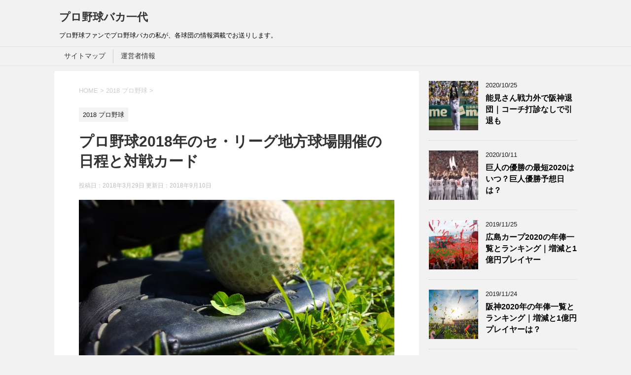

--- FILE ---
content_type: text/html; charset=UTF-8
request_url: https://proyakyu-baka1dai.net/416.html
body_size: 19231
content:
<!DOCTYPE html>
<!--[if lt IE 7]>
<html class="ie6" lang="ja"> <![endif]-->
<!--[if IE 7]>
<html class="i7" lang="ja"> <![endif]-->
<!--[if IE 8]>
<html class="ie" lang="ja"> <![endif]-->
<!--[if gt IE 8]><!-->
<html lang="ja">
	<!--<![endif]-->
	<head prefix="og: http://ogp.me/ns# fb: http://ogp.me/ns/fb# article: http://ogp.me/ns/article#">

		<meta charset="UTF-8" >
		<meta name="viewport" content="width=device-width,initial-scale=1.0,user-scalable=yes">
		<meta name="format-detection" content="telephone=no" >
		
		
		<link rel="alternate" type="application/rss+xml" title="プロ野球バカ一代 RSS Feed" href="https://proyakyu-baka1dai.net/feed" />
		<link rel="pingback" href="https://proyakyu-baka1dai.net/xmlrpc.php" >
		<!--[if lt IE 9]>
		<script src="http://css3-mediaqueries-js.googlecode.com/svn/trunk/css3-mediaqueries.js"></script>
		<script src="https://proyakyu-baka1dai.net/wp-content/themes/stinger8/js/html5shiv.js"></script>
		<![endif]-->
				<title>プロ野球2018年のセ・リーグ地方球場開催の日程と対戦カード | プロ野球バカ一代</title>

<!-- All in One SEO Pack 3.3.3 によって Michael Torbert の Semper Fi Web Design[958,1012] -->
<meta name="description"  content="プロ野球ファンにとって待望の2018年のシーズンが開幕ですね！1シーズン1球団143試合をしますので、6試合ずつなので計858試合開催されます。12球団それぞれ本拠地の球場がありますが、試合日程で注目したいのは、「地方球場」での試合日程です。このページでは、2018年のプロ野球 セ・リーグのペナントレースの日程の中の地方球場での開催日程を紹介していきます！" />

<meta name="keywords"  content="プロ野球,2018,セリーグ,地方球場,開催,日程,対戦,カード,セ・リーグ" />

<script type="application/ld+json" class="aioseop-schema">{"@context":"https://schema.org","@graph":[{"@type":"Organization","@id":"https://proyakyu-baka1dai.net/#organization","url":"https://proyakyu-baka1dai.net/","name":"\u30d7\u30ed\u91ce\u7403\u30d0\u30ab\u4e00\u4ee3","sameAs":[]},{"@type":"WebSite","@id":"https://proyakyu-baka1dai.net/#website","url":"https://proyakyu-baka1dai.net/","name":"\u30d7\u30ed\u91ce\u7403\u30d0\u30ab\u4e00\u4ee3","publisher":{"@id":"https://proyakyu-baka1dai.net/#organization"}},{"@type":"WebPage","@id":"https://proyakyu-baka1dai.net/416.html#webpage","url":"https://proyakyu-baka1dai.net/416.html","inLanguage":"ja","name":"\u30d7\u30ed\u91ce\u74032018\u5e74\u306e\u30bb\u30fb\u30ea\u30fc\u30b0\u5730\u65b9\u7403\u5834\u958b\u50ac\u306e\u65e5\u7a0b\u3068\u5bfe\u6226\u30ab\u30fc\u30c9","isPartOf":{"@id":"https://proyakyu-baka1dai.net/#website"},"image":{"@type":"ImageObject","@id":"https://proyakyu-baka1dai.net/416.html#primaryimage","url":"https://i1.wp.com/proyakyu-baka1dai.net/wp-content/uploads/2018/03/chihoukyuujou.jpg?fit=640%2C427&ssl=1","width":640,"height":427},"primaryImageOfPage":{"@id":"https://proyakyu-baka1dai.net/416.html#primaryimage"},"datePublished":"2018-03-29T12:13:35+00:00","dateModified":"2018-09-10T10:20:15+00:00","description":"\u30d7\u30ed\u91ce\u7403\u30d5\u30a1\u30f3\u306b\u3068\u3063\u3066\u5f85\u671b\u306e2018\u5e74\u306e\u30b7\u30fc\u30ba\u30f3\u304c\u958b\u5e55\u3067\u3059\u306d\uff011\u30b7\u30fc\u30ba\u30f31\u7403\u56e3143\u8a66\u5408\u3092\u3057\u307e\u3059\u306e\u3067\u30016\u8a66\u5408\u305a\u3064\u306a\u306e\u3067\u8a08858\u8a66\u5408\u958b\u50ac\u3055\u308c\u307e\u3059\u300212\u7403\u56e3\u305d\u308c\u305e\u308c\u672c\u62e0\u5730\u306e\u7403\u5834\u304c\u3042\u308a\u307e\u3059\u304c\u3001\u8a66\u5408\u65e5\u7a0b\u3067\u6ce8\u76ee\u3057\u305f\u3044\u306e\u306f\u3001\u300c\u5730\u65b9\u7403\u5834\u300d\u3067\u306e\u8a66\u5408\u65e5\u7a0b\u3067\u3059\u3002\u3053\u306e\u30da\u30fc\u30b8\u3067\u306f\u30012018\u5e74\u306e\u30d7\u30ed\u91ce\u7403 \u30bb\u30fb\u30ea\u30fc\u30b0\u306e\u30da\u30ca\u30f3\u30c8\u30ec\u30fc\u30b9\u306e\u65e5\u7a0b\u306e\u4e2d\u306e\u5730\u65b9\u7403\u5834\u3067\u306e\u958b\u50ac\u65e5\u7a0b\u3092\u7d39\u4ecb\u3057\u3066\u3044\u304d\u307e\u3059\uff01"},{"@type":"Article","@id":"https://proyakyu-baka1dai.net/416.html#article","isPartOf":{"@id":"https://proyakyu-baka1dai.net/416.html#webpage"},"author":{"@id":"https://proyakyu-baka1dai.net/author/surfingweb#author"},"headline":"\u30d7\u30ed\u91ce\u74032018\u5e74\u306e\u30bb\u30fb\u30ea\u30fc\u30b0\u5730\u65b9\u7403\u5834\u958b\u50ac\u306e\u65e5\u7a0b\u3068\u5bfe\u6226\u30ab\u30fc\u30c9","datePublished":"2018-03-29T12:13:35+00:00","dateModified":"2018-09-10T10:20:15+00:00","commentCount":0,"mainEntityOfPage":{"@id":"https://proyakyu-baka1dai.net/416.html#webpage"},"publisher":{"@id":"https://proyakyu-baka1dai.net/#organization"},"articleSection":"2018 \u30d7\u30ed\u91ce\u7403, 2018, \u30bb\u30fb\u30ea\u30fc\u30b0, \u5730\u65b9\u7403\u5834","image":{"@type":"ImageObject","@id":"https://proyakyu-baka1dai.net/416.html#primaryimage","url":"https://i1.wp.com/proyakyu-baka1dai.net/wp-content/uploads/2018/03/chihoukyuujou.jpg?fit=640%2C427&ssl=1","width":640,"height":427}},{"@type":"Person","@id":"https://proyakyu-baka1dai.net/author/surfingweb#author","name":"\u30d7\u30ed\u91ce\u7403\u30d0\u30ab","sameAs":[]}]}</script>
<link rel="canonical" href="https://proyakyu-baka1dai.net/416.html" />
<!-- All in One SEO Pack -->
<link rel='dns-prefetch' href='//s0.wp.com' />
<link rel='dns-prefetch' href='//ajax.googleapis.com' />
<link rel='dns-prefetch' href='//cdn.jsdelivr.net' />
<link rel='dns-prefetch' href='//s.w.org' />
		<script type="text/javascript">
			window._wpemojiSettings = {"baseUrl":"https:\/\/s.w.org\/images\/core\/emoji\/11\/72x72\/","ext":".png","svgUrl":"https:\/\/s.w.org\/images\/core\/emoji\/11\/svg\/","svgExt":".svg","source":{"concatemoji":"https:\/\/proyakyu-baka1dai.net\/wp-includes\/js\/wp-emoji-release.min.js?ver=4.9.26"}};
			!function(e,a,t){var n,r,o,i=a.createElement("canvas"),p=i.getContext&&i.getContext("2d");function s(e,t){var a=String.fromCharCode;p.clearRect(0,0,i.width,i.height),p.fillText(a.apply(this,e),0,0);e=i.toDataURL();return p.clearRect(0,0,i.width,i.height),p.fillText(a.apply(this,t),0,0),e===i.toDataURL()}function c(e){var t=a.createElement("script");t.src=e,t.defer=t.type="text/javascript",a.getElementsByTagName("head")[0].appendChild(t)}for(o=Array("flag","emoji"),t.supports={everything:!0,everythingExceptFlag:!0},r=0;r<o.length;r++)t.supports[o[r]]=function(e){if(!p||!p.fillText)return!1;switch(p.textBaseline="top",p.font="600 32px Arial",e){case"flag":return s([55356,56826,55356,56819],[55356,56826,8203,55356,56819])?!1:!s([55356,57332,56128,56423,56128,56418,56128,56421,56128,56430,56128,56423,56128,56447],[55356,57332,8203,56128,56423,8203,56128,56418,8203,56128,56421,8203,56128,56430,8203,56128,56423,8203,56128,56447]);case"emoji":return!s([55358,56760,9792,65039],[55358,56760,8203,9792,65039])}return!1}(o[r]),t.supports.everything=t.supports.everything&&t.supports[o[r]],"flag"!==o[r]&&(t.supports.everythingExceptFlag=t.supports.everythingExceptFlag&&t.supports[o[r]]);t.supports.everythingExceptFlag=t.supports.everythingExceptFlag&&!t.supports.flag,t.DOMReady=!1,t.readyCallback=function(){t.DOMReady=!0},t.supports.everything||(n=function(){t.readyCallback()},a.addEventListener?(a.addEventListener("DOMContentLoaded",n,!1),e.addEventListener("load",n,!1)):(e.attachEvent("onload",n),a.attachEvent("onreadystatechange",function(){"complete"===a.readyState&&t.readyCallback()})),(n=t.source||{}).concatemoji?c(n.concatemoji):n.wpemoji&&n.twemoji&&(c(n.twemoji),c(n.wpemoji)))}(window,document,window._wpemojiSettings);
		</script>
		<style type="text/css">
img.wp-smiley,
img.emoji {
	display: inline !important;
	border: none !important;
	box-shadow: none !important;
	height: 1em !important;
	width: 1em !important;
	margin: 0 .07em !important;
	vertical-align: -0.1em !important;
	background: none !important;
	padding: 0 !important;
}
</style>
<link rel='stylesheet' id='contact-form-7-css'  href='https://proyakyu-baka1dai.net/wp-content/plugins/contact-form-7/includes/css/styles.css?ver=5.1.5' type='text/css' media='all' />
<link rel='stylesheet' id='toc-screen-css'  href='https://proyakyu-baka1dai.net/wp-content/plugins/table-of-contents-plus/screen.min.css?ver=1509' type='text/css' media='all' />
<link rel='stylesheet' id='wordpress-popular-posts-css-css'  href='https://proyakyu-baka1dai.net/wp-content/plugins/wordpress-popular-posts/assets/css/wpp.css?ver=5.0.1' type='text/css' media='all' />
<link rel='stylesheet' id='normalize-css'  href='https://proyakyu-baka1dai.net/wp-content/themes/stinger8/css/normalize.css?ver=1.5.9' type='text/css' media='all' />
<link rel='stylesheet' id='font-awesome-css'  href='https://proyakyu-baka1dai.net/wp-content/themes/stinger8/css/fontawesome/css/font-awesome.min.css?ver=4.5.0' type='text/css' media='all' />
<link rel='stylesheet' id='style-css'  href='https://proyakyu-baka1dai.net/wp-content/themes/stinger8/style.css?ver=4.9.26' type='text/css' media='all' />
<link rel='stylesheet' id='jetpack_css-css'  href='https://proyakyu-baka1dai.net/wp-content/plugins/jetpack/css/jetpack.css?ver=7.1.5' type='text/css' media='all' />
<script type='text/javascript' src='//ajax.googleapis.com/ajax/libs/jquery/1.11.3/jquery.min.js?ver=1.11.3'></script>
<script type='text/javascript'>
/* <![CDATA[ */
var wpp_params = {"sampling_active":"1","sampling_rate":"100","ajax_url":"https:\/\/proyakyu-baka1dai.net\/wp-json\/wordpress-popular-posts\/v1\/popular-posts","ID":"416","token":"ee09b4c8cb","debug":""};
/* ]]> */
</script>
<script type='text/javascript' src='https://proyakyu-baka1dai.net/wp-content/plugins/wordpress-popular-posts/assets/js/wpp-5.0.0.min.js?ver=5.0.1'></script>
<link rel='https://api.w.org/' href='https://proyakyu-baka1dai.net/wp-json/' />
<link rel='shortlink' href='https://wp.me/p9yBov-6I' />
<link rel="alternate" type="application/json+oembed" href="https://proyakyu-baka1dai.net/wp-json/oembed/1.0/embed?url=https%3A%2F%2Fproyakyu-baka1dai.net%2F416.html" />
<link rel="alternate" type="text/xml+oembed" href="https://proyakyu-baka1dai.net/wp-json/oembed/1.0/embed?url=https%3A%2F%2Fproyakyu-baka1dai.net%2F416.html&#038;format=xml" />

<link rel='dns-prefetch' href='//v0.wordpress.com'/>
<link rel='dns-prefetch' href='//i0.wp.com'/>
<link rel='dns-prefetch' href='//i1.wp.com'/>
<link rel='dns-prefetch' href='//i2.wp.com'/>
<style type='text/css'>img#wpstats{display:none}</style><link rel="amphtml" href="https://proyakyu-baka1dai.net/416.html/amp">
<!-- Jetpack Open Graph Tags -->
<meta property="og:type" content="article" />
<meta property="og:title" content="プロ野球2018年のセ・リーグ地方球場開催の日程と対戦カード" />
<meta property="og:url" content="https://proyakyu-baka1dai.net/416.html" />
<meta property="og:description" content="プロ野球2018年のペナントレースが開幕！ プロ野球ファンにとって待望の2018年のシーズンが開幕ですね！ 2&hellip;" />
<meta property="article:published_time" content="2018-03-29T12:13:35+00:00" />
<meta property="article:modified_time" content="2018-09-10T10:20:15+00:00" />
<meta property="og:site_name" content="プロ野球バカ一代" />
<meta property="og:image" content="https://i1.wp.com/proyakyu-baka1dai.net/wp-content/uploads/2018/03/chihoukyuujou.jpg?fit=640%2C427&amp;ssl=1" />
<meta property="og:image:width" content="640" />
<meta property="og:image:height" content="427" />
<meta property="og:image:alt" content="地方球場 2018 セリーグ" />
<meta property="og:locale" content="ja_JP" />
<meta name="twitter:text:title" content="プロ野球2018年のセ・リーグ地方球場開催の日程と対戦カード" />
<meta name="twitter:image" content="https://i1.wp.com/proyakyu-baka1dai.net/wp-content/uploads/2018/03/chihoukyuujou.jpg?fit=640%2C427&#038;ssl=1&#038;w=640" />
<meta name="twitter:image:alt" content="地方球場 2018 セリーグ" />
<meta name="twitter:card" content="summary_large_image" />

<!-- End Jetpack Open Graph Tags -->
	</head>
	<body class="post-template-default single single-post postid-416 single-format-standard" >
			<div id="st-ami">
				<div id="wrapper">
				<div id="wrapper-in">
					<header>
						<div id="headbox-bg">
							<div class="clearfix" id="headbox">
								<nav id="s-navi" class="pcnone">
	<dl class="acordion">
		<dt class="trigger">
			<p><span class="op"><i class="fa fa-bars"></i></span></p>
		</dt>

		<dd class="acordion_tree">
						<div class="menu"><ul>
<li class="page_item page-item-12"><a href="https://proyakyu-baka1dai.net/12-2.html">サイトマップ</a></li>
<li class="page_item page-item-57"><a href="https://proyakyu-baka1dai.net/%e9%81%8b%e5%96%b6%e8%80%85%e6%83%85%e5%a0%b1.html">運営者情報</a></li>
</ul></div>
			<div class="clear"></div>

		</dd>
	</dl>
</nav>
									<div id="header-l">
									<!-- ロゴ又はブログ名 -->
									<p class="sitename">
										<a href="https://proyakyu-baka1dai.net/">
											プロ野球バカ一代										</a>
									</p>
									<!-- ロゴ又はブログ名ここまで -->
									<!-- キャプション -->
																			<p class="descr">
											プロ野球ファンでプロ野球バカの私が、各球団の情報満載でお送りします。										</p>
																		</div><!-- /#header-l -->

							</div><!-- /#headbox-bg -->
						</div><!-- /#headbox clearfix -->

						<div id="gazou-wide">
										<div id="st-menubox">
			<div id="st-menuwide">
				<nav class="menu"><ul>
<li class="page_item page-item-12"><a href="https://proyakyu-baka1dai.net/12-2.html">サイトマップ</a></li>
<li class="page_item page-item-57"><a href="https://proyakyu-baka1dai.net/%e9%81%8b%e5%96%b6%e8%80%85%e6%83%85%e5%a0%b1.html">運営者情報</a></li>
</ul></nav>
			</div>
		</div>
	
							
						</div>
						<!-- /gazou -->

					</header>
					<div id="content-w">
<div id="content" class="clearfix">
	<div id="contentInner">

		<div class="st-main">

			<!-- ぱんくず -->
			<section id="breadcrumb">
			<ol itemscope itemtype="http://schema.org/BreadcrumbList">
					 <li itemprop="itemListElement" itemscope
      itemtype="http://schema.org/ListItem"><a href="https://proyakyu-baka1dai.net" itemprop="item"><span itemprop="name">HOME</span></a> > <meta itemprop="position" content="1" /></li>
									<li itemprop="itemListElement" itemscope
      itemtype="http://schema.org/ListItem"><a href="https://proyakyu-baka1dai.net/category/2018-%e3%83%97%e3%83%ad%e9%87%8e%e7%90%83" itemprop="item">
					<span itemprop="name">2018 プロ野球</span> </a> &gt;<meta itemprop="position" content="2" /></li> 
							</ol>
			</section>
			<!--/ ぱんくず -->

			<div id="post-416" class="st-post post-416 post type-post status-publish format-standard has-post-thumbnail hentry category-2018- tag-5 tag-91 tag-92">
				<article>
					<!--ループ開始 -->
										
										<p class="st-catgroup">
					<a href="https://proyakyu-baka1dai.net/category/2018-%e3%83%97%e3%83%ad%e9%87%8e%e7%90%83" title="View all posts in 2018 プロ野球" rel="category tag"><span class="catname st-catid51">2018 プロ野球</span></a>					</p>
									

					<h1 class="entry-title">プロ野球2018年のセ・リーグ地方球場開催の日程と対戦カード</h1>

					<div class="blogbox">
						<p><span class="kdate">
															投稿日：2018年3月29日								更新日：<time class="updated" datetime="2018-09-10T19:20:15+0900">2018年9月10日</time>
													</span></p>
					</div>

					<div class="mainbox">
							<div class="entry-content">
								<p><img data-attachment-id="417" data-permalink="https://proyakyu-baka1dai.net/416.html/chihoukyuujou" data-orig-file="https://i1.wp.com/proyakyu-baka1dai.net/wp-content/uploads/2018/03/chihoukyuujou.jpg?fit=640%2C427&amp;ssl=1" data-orig-size="640,427" data-comments-opened="0" data-image-meta="{&quot;aperture&quot;:&quot;0&quot;,&quot;credit&quot;:&quot;&quot;,&quot;camera&quot;:&quot;&quot;,&quot;caption&quot;:&quot;&quot;,&quot;created_timestamp&quot;:&quot;0&quot;,&quot;copyright&quot;:&quot;&quot;,&quot;focal_length&quot;:&quot;0&quot;,&quot;iso&quot;:&quot;0&quot;,&quot;shutter_speed&quot;:&quot;0&quot;,&quot;title&quot;:&quot;&quot;,&quot;orientation&quot;:&quot;0&quot;}" data-image-title="地方球場 2018 セリーグ" data-image-description="" data-medium-file="https://i1.wp.com/proyakyu-baka1dai.net/wp-content/uploads/2018/03/chihoukyuujou.jpg?fit=300%2C200&amp;ssl=1" data-large-file="https://i1.wp.com/proyakyu-baka1dai.net/wp-content/uploads/2018/03/chihoukyuujou.jpg?fit=640%2C427&amp;ssl=1" src="https://i1.wp.com/proyakyu-baka1dai.net/wp-content/uploads/2018/03/chihoukyuujou.jpg?resize=640%2C427&#038;ssl=1" alt="地方球場 2018 セリーグ" width="640" height="427" class="aligncenter size-full wp-image-417" srcset="https://i1.wp.com/proyakyu-baka1dai.net/wp-content/uploads/2018/03/chihoukyuujou.jpg?w=640&amp;ssl=1 640w, https://i1.wp.com/proyakyu-baka1dai.net/wp-content/uploads/2018/03/chihoukyuujou.jpg?resize=300%2C200&amp;ssl=1 300w" sizes="(max-width: 640px) 100vw, 640px" data-recalc-dims="1" /></p>
<p>プロ野球2018年のペナントレースが開幕！</p>
<p>プロ野球ファンにとって待望の2018年のシーズンが開幕ですね！</p>
<p>2018年のペナントレースの日程は以下で紹介しています！<br />
→ <a href="https://proyakyu-baka1dai.net/1743.html">プロ野球2018日程や予備日とセパ最新順位速報と試合結果速報</a></p>
<p>タイトルでも謳っていますが、このページでは、セ・リーグ球団が地方球場での開催する2018年の試合日程を紹介します。</p>
<p>1シーズン1球団143試合をしますので、6試合ずつなので計858試合開催されます。</p>
<p>12球団それぞれ本拠地の球場がありますが、試合日程で注目したいのは、「地方球場」での試合日程です。</p>
<p>例えば、広島県に住んでいる広島カープファンは、マツダスタジアムが近いですし、東京都に住んでいる阪神ファンは、東京ドームや神宮球場が近いので、プロ野球の試合を間近で観戦することができます。</p>
<p>ただ、12球団の本拠地の球場から遠い地域にお住まいのプロ野球ファンは、なかなか本拠地球場に足を運ぶことができませんから、地方球場でのプロ野球の試合開催を非常に楽しみにしています。</p>
<p>とは言え、地方球場からも遠い地域にお住まいのプロ野球ファンもたくさんいらっしゃいますけどね。</p>
<p>このページでは、2018年のプロ野球 セ・リーグのペナントレースの日程の中の地方球場での開催日程を紹介していきます！</p>
<p>地方球場の順番は、あいうえお順で紹介します。</p>
<p>※<br />
このページで表す「地方球場」とは、本拠地球場以外での主催試合を指すものとさせていただきます。</p>
<p>各球団の本拠地球場は、以下です。</p>
<p>【セ・リーグ】</p>
<p>広島：マツダスタジアム</p>
<p>阪神：阪神甲子園球場</p>
<p>横浜DeNA：横浜スタジアム</p>
<p>巨人：東京ドーム</p>
<p>中日：ナゴヤドーム</p>
<p>ヤクルト：明治神宮野球場</p>

<!-- WP QUADS Content Ad Plugin v. 1.8.8 -->
<div class="quads-location quads-ad3" id="quads-ad3" style="float:none;margin:10px 0 10px 0;text-align:center;">
スポンサーリンク<br />
<script async src="//pagead2.googlesyndication.com/pagead/js/adsbygoogle.js"></script>
<!-- （レスポンシブ）プロ野球バカ一代more下 -->
<ins class="adsbygoogle"
     style="display:block"
     data-ad-client="ca-pub-5157976853514863"
     data-ad-slot="6683718267"
     data-ad-format="auto"></ins>
<script>
(adsbygoogle = window.adsbygoogle || []).push({});
</script>
</div>

<div id="toc_container" class="no_bullets"><p class="toc_title">もくじ</p><ul class="toc_list"><li><a href="#_2018"><span class="toc_number toc_depth_1">1</span> 石川県立野球場 2018年の試合日程</a></li><li><a href="#_2018-2"><span class="toc_number toc_depth_1">2</span> 宇都宮清原球場 2018年の試合日程</a></li><li><a href="#_2018-3"><span class="toc_number toc_depth_1">3</span> 鹿児島県立鴨池野球場 2018年の試合日程</a></li><li><a href="#_2018-4"><span class="toc_number toc_depth_1">4</span> 京セラドーム大阪 2018年の試合日程</a></li><li><a href="#_2018-5"><span class="toc_number toc_depth_1">5</span> 倉敷マスカットスタジアム 2018年の試合日程</a></li><li><a href="#_2018-6"><span class="toc_number toc_depth_1">6</span> 呉市二河野球場 2018年の試合日程</a></li><li><a href="#_2018-7"><span class="toc_number toc_depth_1">7</span> 群馬県立敷島公園野球場 2018年の試合日程</a></li><li><a href="#_2018-8"><span class="toc_number toc_depth_1">8</span> 埼玉県営大宮公園野球場 2018年の試合日程</a></li><li><a href="#_2018-9"><span class="toc_number toc_depth_1">9</span> 静岡草薙球場 2018年の試合日程</a></li><li><a href="#_2018-10"><span class="toc_number toc_depth_1">10</span> 富山市民球場アルペンスタジアム 2018年の試合日程</a></li><li><a href="#_2018-11"><span class="toc_number toc_depth_1">11</span> 豊橋市民球場 2018年の試合日程</a></li><li><a href="#_2018-12"><span class="toc_number toc_depth_1">12</span> 長野オリンピックスタジアム 2018年の試合日程</a></li><li><a href="#HARD_OFF_ECO_2018"><span class="toc_number toc_depth_1">13</span> HARD OFF ECOスタジアム新潟 2018年の試合日程</a></li><li><a href="#_2018-13"><span class="toc_number toc_depth_1">14</span> 浜松球場 2018年の試合日程</a></li><li><a href="#_2018-14"><span class="toc_number toc_depth_1">15</span> ひたちなか市民球場 2018年の試合日程</a></li><li><a href="#_2018-15"><span class="toc_number toc_depth_1">16</span> 福井県営球場 2018年の試合日程</a></li><li><a href="#_2018-16"><span class="toc_number toc_depth_1">17</span> 松山坊っちゃんスタジアム 2018年の試合日程</a></li><li><a href="#_2018-17"><span class="toc_number toc_depth_1">18</span> みよし運動公園野球場 2018年の試合日程</a></li><li><a href="#i"><span class="toc_number toc_depth_1">19</span> まとめ</a></li></ul></div>
<h2><span id="_2018">石川県立野球場 2018年の試合日程</span></h2>
<p>石川県金沢市にある『石川県立野球場』でのセ・リーグの2018年の試合日程を紹介します。</p>
<p>『石川県立野球場』の住所は以下です。<br />
石川県金沢市北塚町東220<br />
（西部緑地公園内）</p>
<p>5月9日(水)18:00プレイボール<br />
中日 vs ヤクルト</p>
<p>9月4日(火)18:00プレイボール<br />
巨人 vs 横浜DeNA</p>
<h2><span id="_2018-2">宇都宮清原球場 2018年の試合日程</span></h2>
<p>栃木県宇都宮市にある『宇都宮清原球場』でのセ・リーグの2018年の試合日程を紹介します。</p>
<p>『宇都宮清原球場』の住所は以下です。<br />
栃木県宇都宮市清原工業団地14<br />
（清原中央公園内）</p>
<p>5月22日(火)18:00プレイボール<br />
巨人 vs 広島</p>
<h2><span id="_2018-3">鹿児島県立鴨池野球場 2018年の試合日程</span></h2>
<p>鹿児島県鹿児島市にある『鹿児島県立鴨池野球場』でのセ・リーグの2018年の試合日程を紹介します。</p>
<p>『鹿児島県立鴨池野球場』の住所は以下です。<br />
鹿児島県鹿児島市与次郎二丁目2番2号</p>
<p>5月15日(火)18:30プレイボール<br />
ヤクルト vs 巨人</p>
<p>5月16日(水)18:30プレイボール<br />
ヤクルト vs 巨人</p>
<h2><span id="_2018-4">京セラドーム大阪 2018年の試合日程</span></h2>
<p>オリックスの本拠地の大阪市西区にある『京セラドーム大阪』で、セ・リーグの他球団が主催試合をする2018年の試合日程を紹介します。</p>
<p>（阪神タイガースが主催する京セラドーム大阪での試合日程は別ページで紹介します）</p>
<p>『京セラドーム大阪』の住所は以下です。<br />
大阪府大阪市西区千代崎三丁目中2番1号</p>
<p>7月25日(水)18:00プレイボール<br />
巨人 vs ヤクルト</p>
<p>7月26日(木)18:00プレイボール<br />
巨人 vs ヤクルト</p>
<h2><span id="_2018-5">倉敷マスカットスタジアム 2018年の試合日程</span></h2>
<p>岡山県倉敷市にある『倉敷マスカットスタジアム（岡山県倉敷スポーツ公園野球場）』でのセ・リーグの2018年の試合日程を紹介します。</p>
<p>『倉敷マスカットスタジアム』の住所は以下です。<br />
岡山県倉敷市中庄3250-1<br />
（岡山県倉敷スポーツ公園内）</p>
<p>5月22日(火)18:00プレイボール<br />
阪神 vs ヤクルト</p>
<p>7月24日(火)18:00プレイボール<br />
巨人 vs ヤクルト</p>
<h2><span id="_2018-6">呉市二河野球場 2018年の試合日程</span></h2>
<p>広島県呉市にある『呉市二河野球場』でのセ・リーグの2018年の試合日程を紹介します。</p>
<p>『豊橋市民球場』は、広島県呉市二河町にある「二河公園内」にあります。</p>
<p>4月17日(火)18:00プレイボール<br />
広島 vs ヤクルト</p>
<h2><span id="_2018-7">群馬県立敷島公園野球場 2018年の試合日程</span></h2>
<p>群馬県前橋市にある『群馬県立敷島公園野球場（上毛新聞敷島球場）』でのセ・リーグの2018年の試合日程を紹介します。</p>
<p>『群馬県立敷島公園野球場（上毛新聞敷島球場）』の住所は以下です。<br />
群馬県前橋市敷島町66<br />
（県立敷島公園内）</p>
<p>4月25日(水)18:00プレイボール<br />
巨人 vs 中日</p>
<h2><span id="_2018-8">埼玉県営大宮公園野球場 2018年の試合日程</span></h2>
<p>さいたま市大宮区にある『埼玉県営大宮公園野球場』でのセ・リーグの2018年の試合日程を紹介します。</p>
<p>西武ライオンズの主催試合ですが、交流戦でヤクルトスワローズが対戦相手ですので、日程を紹介しますね。</p>
<p>『埼玉県営大宮公園野球場』の住所は以下です。<br />
埼玉県さいたま市大宮区高鼻町4-9<br />
（大宮公園内）</p>
<p>6月12日(火)18:00プレイボール<br />
西武 vs ヤクルト</p>

<!-- WP QUADS Content Ad Plugin v. 1.8.8 -->
<div class="quads-location quads-ad1" id="quads-ad1" style="float:none;margin:10px 0 10px 0;text-align:center;">
スポンサーリンク<br />
<script async src="//pagead2.googlesyndication.com/pagead/js/adsbygoogle.js"></script>
<ins class="adsbygoogle"
     style="display:block; text-align:center;"
     data-ad-layout="in-article"
     data-ad-format="fluid"
     data-ad-client="ca-pub-5157976853514863"
     data-ad-slot="7247918294"></ins>
<script>
     (adsbygoogle = window.adsbygoogle || []).push({});
</script>
</div>

<h2><span id="_2018-9">静岡草薙球場 2018年の試合日程</span></h2>
<p>静岡市駿河区にある『静岡草薙球場』でのセ・リーグの2018年の試合日程を紹介します。</p>
<p>『静岡草薙球場』の住所は以下です。<br />
静岡県静岡市駿河区栗原19番1号<br />
（静岡県草薙総合運動場内）</p>
<p>7月9日(月)18:00プレイボール<br />
ヤクルト vs 巨人</p>
<h2><span id="_2018-10">富山市民球場アルペンスタジアム 2018年の試合日程</span></h2>
<p>富山県富山市にある『富山市民球場アルペンスタジアム』でのセ・リーグの2018年の試合日程を紹介します。</p>
<p>『富山市民球場アルペンスタジアム』の住所は以下です。<br />
富山県富山市下飯野30-1</p>
<p>9月5日(水)18:00プレイボール<br />
巨人 vs 横浜DeNA</p>
<h2><span id="_2018-11">豊橋市民球場 2018年の試合日程</span></h2>
<p>愛知県豊橋市にある『豊橋市民球場』でのセ・リーグの2018年の試合日程を紹介します。</p>
<p>『豊橋市民球場』の住所は以下です。<br />
愛知県豊橋市岩田町1-2（岩田運動公園内）</p>
<p>4月17日(火)18:00プレイボール<br />
中日 vs 阪神</p>
<h2><span id="_2018-12">長野オリンピックスタジアム 2018年の試合日程</span></h2>
<p>長野県長野市にある『長野オリンピックスタジアム』でのセ・リーグの2018年の試合日程を紹介します。</p>
<p>『長野オリンピックスタジアム』の住所は以下です。<br />
長野県長野市篠ノ井東福寺上組北320<br />
（南長野運動公園内）</p>
<p>4月24日(火)18:00プレイボール<br />
巨人 vs 中日</p>
<h2><span id="HARD_OFF_ECO_2018">HARD OFF ECOスタジアム新潟 2018年の試合日程</span></h2>
<p>新潟市中央区にある『HARD OFF ECOスタジアム新潟』でのセ・リーグの2018年の試合日程を紹介します。</p>
<p>『HARD OFF ECOスタジアム新潟』の住所は以下です。<br />
新潟県新潟市中央区長潟570</p>
<p>4月17日(火)18:00プレイボール<br />
横浜DeNA vs 巨人</p>

<!-- WP QUADS Content Ad Plugin v. 1.8.8 -->
<div class="quads-location quads-ad2" id="quads-ad2" style="float:none;margin:10px 0 10px 0;text-align:center;">
スポンサーリンク<br />
<script async src="//pagead2.googlesyndication.com/pagead/js/adsbygoogle.js"></script>
<!-- プロ野球バカ一代記事下 -->
<ins class="adsbygoogle"
     style="display:inline-block;width:300px;height:250px"
     data-ad-client="ca-pub-5157976853514863"
     data-ad-slot="1741209660"></ins>
<script>
(adsbygoogle = window.adsbygoogle || []).push({});
</script>
</div>

<h2><span id="_2018-13">浜松球場 2018年の試合日程</span></h2>
<p>浜松市中区にある『浜松球場』でのセ・リーグの2018年の試合日程を紹介します。</p>
<p>『浜松球場』の住所は以下です。<br />
静岡県浜松市中区上島6-19-1</p>
<p>7月24日(火)18:00プレイボール<br />
中日 vs 横浜DeNA</p>
<h2><span id="_2018-14">ひたちなか市民球場 2018年の試合日程</span></h2>
<p>茨城県ひたちなか市にある『ひたちなか市民球場』でのセ・リーグの2018年の試合日程を紹介します。</p>
<p>『ひたちなか市民球場』の住所は以下です。<br />
茨城県ひたちなか市新光町49<br />
（ひたちなか市総合運動公園内）</p>
<p>5月23日(水)18:00プレイボール<br />
巨人 vs 広島</p>
<h2><span id="_2018-15">福井県営球場 2018年の試合日程</span></h2>
<p>福井県福井市にある『福井県営球場』でのセ・リーグの2018年の試合日程を紹介します。</p>
<p>『福井県営球場』の住所は以下です。<br />
福井県福井市福町3-20<br />
（福井運動公園内）</p>
<p>5月8日(火)18:00プレイボール<br />
中日 vs ヤクルト</p>
<h2><span id="_2018-16">松山坊っちゃんスタジアム 2018年の試合日程</span></h2>
<p>愛媛県松山市にある『松山中央公園野球場（坊っちゃんスタジアム）』でのセ・リーグの2018年の試合日程を紹介します。</p>
<p>『松山中央公園野球場（坊っちゃんスタジアム）』の住所は以下です。<br />
愛媛県松山市市坪西町625番地1<br />
（松山中央公園内）</p>
<p>4月24日(火)18:20プレイボール<br />
ヤクルト vs 阪神</p>
<p>4月25日(水)18:20プレイボール<br />
ヤクルト vs 阪神</p>
<h2><span id="_2018-17">みよし運動公園野球場 2018年の試合日程</span></h2>
<p>広島県三次市にある『みよし運動公園野球場（三次きんさいスタジアム）』でのセ・リーグの2018年の試合日程を紹介します。</p>
<p>『みよし運動公園野球場（三次きんさいスタジアム）』の住所は以下です。<br />
広島県三次市東酒屋町493番地</p>
<p>5月29日(火)18:00プレイボール<br />
広島 vs 西武</p>
<h2><span id="i">まとめ</span></h2>
<p>プロ野球2018年、セ・リーグの地方球場での試合開催日程を紹介しました。</p>
<p>地方にお住まいの広島、阪神、横浜DeNA、巨人、中日、ヤクルト、それぞれのファンは楽しみですね！</p>
<p>数年に1度しか開催されない球場もありますから、チケットを手に入れて、実際に足を運んで、選手に大きな声援を送って下さいね！</p>
<p>2018年もプロ野球を楽しみましょう！</p>

<!-- WP QUADS Content Ad Plugin v. 1.8.8 -->
<div class="quads-location quads-ad4" id="quads-ad4" style="float:none;margin:10px 0 10px 0;text-align:center;">
<script async src="//pagead2.googlesyndication.com/pagead/js/adsbygoogle.js"></script>
<ins class="adsbygoogle"
     style="display:block"
     data-ad-format="autorelaxed"
     data-ad-client="ca-pub-5157976853514863"
     data-ad-slot="2264130442"></ins>
<script>
     (adsbygoogle = window.adsbygoogle || []).push({});
</script>
</div>


							</div>
						<div class="adbox">

				
	
							
	</div>
		
							
					</div><!-- .mainboxここまで -->
	
							<div class="sns">
	<ul class="clearfix">
		<!--ツイートボタン-->
		<li class="twitter"> 
		<a onclick="window.open('//twitter.com/intent/tweet?url=https%3A%2F%2Fproyakyu-baka1dai.net%2F416.html&text=%E3%83%97%E3%83%AD%E9%87%8E%E7%90%832018%E5%B9%B4%E3%81%AE%E3%82%BB%E3%83%BB%E3%83%AA%E3%83%BC%E3%82%B0%E5%9C%B0%E6%96%B9%E7%90%83%E5%A0%B4%E9%96%8B%E5%82%AC%E3%81%AE%E6%97%A5%E7%A8%8B%E3%81%A8%E5%AF%BE%E6%88%A6%E3%82%AB%E3%83%BC%E3%83%89&tw_p=tweetbutton', '', 'width=500,height=450'); return false;"><i class="fa fa-twitter"></i><span class="snstext " >Twitter</span></a>
		</li>

		<!--Facebookボタン-->      
		<li class="facebook">
		<a href="//www.facebook.com/sharer.php?src=bm&u=https%3A%2F%2Fproyakyu-baka1dai.net%2F416.html&t=%E3%83%97%E3%83%AD%E9%87%8E%E7%90%832018%E5%B9%B4%E3%81%AE%E3%82%BB%E3%83%BB%E3%83%AA%E3%83%BC%E3%82%B0%E5%9C%B0%E6%96%B9%E7%90%83%E5%A0%B4%E9%96%8B%E5%82%AC%E3%81%AE%E6%97%A5%E7%A8%8B%E3%81%A8%E5%AF%BE%E6%88%A6%E3%82%AB%E3%83%BC%E3%83%89" target="_blank"><i class="fa fa-facebook"></i><span class="snstext " >Facebook</span>
		</a>
		</li>

		<!--Google+1ボタン-->
		<li class="googleplus">
		<a href="https://plus.google.com/share?url=https%3A%2F%2Fproyakyu-baka1dai.net%2F416.html" target="_blank"><i class="fa fa-google-plus"></i><span class="snstext " >Google+</span></a>
		</li>

		<!--ポケットボタン-->      
		<li class="pocket">
		<a onclick="window.open('//getpocket.com/edit?url=https%3A%2F%2Fproyakyu-baka1dai.net%2F416.html&title=%E3%83%97%E3%83%AD%E9%87%8E%E7%90%832018%E5%B9%B4%E3%81%AE%E3%82%BB%E3%83%BB%E3%83%AA%E3%83%BC%E3%82%B0%E5%9C%B0%E6%96%B9%E7%90%83%E5%A0%B4%E9%96%8B%E5%82%AC%E3%81%AE%E6%97%A5%E7%A8%8B%E3%81%A8%E5%AF%BE%E6%88%A6%E3%82%AB%E3%83%BC%E3%83%89', '', 'width=500,height=350'); return false;"><i class="fa fa-get-pocket"></i><span class="snstext " >Pocket</span></a></li>

		<!--はてブボタン-->  
		<li class="hatebu">       
			<a href="//b.hatena.ne.jp/entry/https://proyakyu-baka1dai.net/416.html" class="hatena-bookmark-button" data-hatena-bookmark-layout="simple" title="プロ野球2018年のセ・リーグ地方球場開催の日程と対戦カード"><span style="font-weight:bold" class="fa-hatena">B!</span><span class="snstext " >はてブ</span>
			</a><script type="text/javascript" src="//b.st-hatena.com/js/bookmark_button.js" charset="utf-8" async="async"></script>

		</li>

		<!--LINEボタン-->   
		<li class="line">
		<a href="//line.me/R/msg/text/?%E3%83%97%E3%83%AD%E9%87%8E%E7%90%832018%E5%B9%B4%E3%81%AE%E3%82%BB%E3%83%BB%E3%83%AA%E3%83%BC%E3%82%B0%E5%9C%B0%E6%96%B9%E7%90%83%E5%A0%B4%E9%96%8B%E5%82%AC%E3%81%AE%E6%97%A5%E7%A8%8B%E3%81%A8%E5%AF%BE%E6%88%A6%E3%82%AB%E3%83%BC%E3%83%89%0Ahttps%3A%2F%2Fproyakyu-baka1dai.net%2F416.html" target="_blank"><i class="fa fa-comment" aria-hidden="true"></i><span class="snstext" >LINE</span></a>
		</li>     
	</ul>

	</div> 

						<p class="tagst">
							<i class="fa fa-folder-open-o" aria-hidden="true"></i>-<a href="https://proyakyu-baka1dai.net/category/2018-%e3%83%97%e3%83%ad%e9%87%8e%e7%90%83" rel="category tag">2018 プロ野球</a><br/>
							<i class="fa fa-tags"></i>-<a href="https://proyakyu-baka1dai.net/tag/2018" rel="tag">2018</a>, <a href="https://proyakyu-baka1dai.net/tag/%e3%82%bb%e3%83%bb%e3%83%aa%e3%83%bc%e3%82%b0" rel="tag">セ・リーグ</a>, <a href="https://proyakyu-baka1dai.net/tag/%e5%9c%b0%e6%96%b9%e7%90%83%e5%a0%b4" rel="tag">地方球場</a>						</p>

					<p>執筆者：<a href="https://proyakyu-baka1dai.net/author/surfingweb" title="プロ野球バカ の投稿" rel="author">プロ野球バカ</a></p>


										<!--ループ終了-->
			</article>

					<div class="st-aside">

						
						<!--関連記事-->
						<p class="point"><span class="point-in">関連記事</span></p>
<div class="kanren">
							<dl class="clearfix">
				<dt><a href="https://proyakyu-baka1dai.net/1048.html">
													<img width="150" height="150" src="https://i2.wp.com/proyakyu-baka1dai.net/wp-content/uploads/2018/06/ishikawaayumu001.jpg?resize=150%2C150&amp;ssl=1" class="attachment-thumbnail size-thumbnail wp-post-image" alt="2018 6月 月間MVP 石川歩 パ・リーグ 近藤健介 中田翔" srcset="https://i2.wp.com/proyakyu-baka1dai.net/wp-content/uploads/2018/06/ishikawaayumu001.jpg?resize=150%2C150&amp;ssl=1 150w, https://i2.wp.com/proyakyu-baka1dai.net/wp-content/uploads/2018/06/ishikawaayumu001.jpg?resize=100%2C100&amp;ssl=1 100w, https://i2.wp.com/proyakyu-baka1dai.net/wp-content/uploads/2018/06/ishikawaayumu001.jpg?zoom=2&amp;resize=150%2C150&amp;ssl=1 300w, https://i2.wp.com/proyakyu-baka1dai.net/wp-content/uploads/2018/06/ishikawaayumu001.jpg?zoom=3&amp;resize=150%2C150&amp;ssl=1 450w" sizes="(max-width: 150px) 100vw, 150px" data-attachment-id="1049" data-permalink="https://proyakyu-baka1dai.net/1048.html/ishikawaayumu001" data-orig-file="https://i2.wp.com/proyakyu-baka1dai.net/wp-content/uploads/2018/06/ishikawaayumu001.jpg?fit=554%2C428&amp;ssl=1" data-orig-size="554,428" data-comments-opened="0" data-image-meta="{&quot;aperture&quot;:&quot;0&quot;,&quot;credit&quot;:&quot;&quot;,&quot;camera&quot;:&quot;&quot;,&quot;caption&quot;:&quot;&quot;,&quot;created_timestamp&quot;:&quot;0&quot;,&quot;copyright&quot;:&quot;&quot;,&quot;focal_length&quot;:&quot;0&quot;,&quot;iso&quot;:&quot;0&quot;,&quot;shutter_speed&quot;:&quot;0&quot;,&quot;title&quot;:&quot;&quot;,&quot;orientation&quot;:&quot;0&quot;}" data-image-title="2018 6月 月間MVP 石川歩 パ・リーグ 近藤健介 中田翔" data-image-description="" data-medium-file="https://i2.wp.com/proyakyu-baka1dai.net/wp-content/uploads/2018/06/ishikawaayumu001.jpg?fit=300%2C232&amp;ssl=1" data-large-file="https://i2.wp.com/proyakyu-baka1dai.net/wp-content/uploads/2018/06/ishikawaayumu001.jpg?fit=554%2C428&amp;ssl=1" />											</a></dt>
				<dd>
					<p class="kanren-t"><a href="https://proyakyu-baka1dai.net/1048.html">
							2018年6月度の月間MVP候補と予想｜パリーグの打者と投手						</a></p>

					<div class="smanone2">
						<p>2018年のプロ野球ペナントレースも交流戦が終わり、最高勝率こそセ・リーグのヤクルトスワローズに譲ったものの、パ・リーグは今シーズンもセ・リーグを圧倒する形でした。 さて、2018年開幕以来、パリーグ &#8230; </p>
					</div>
				</dd>
			</dl>
					<dl class="clearfix">
				<dt><a href="https://proyakyu-baka1dai.net/991.html">
													<img width="150" height="150" src="https://i0.wp.com/proyakyu-baka1dai.net/wp-content/uploads/2018/06/hyoushou.jpg?resize=150%2C150&amp;ssl=1" class="attachment-thumbnail size-thumbnail wp-post-image" alt="交流戦 MVP 選考方法 2018 吉田正尚 石山泰稚" srcset="https://i0.wp.com/proyakyu-baka1dai.net/wp-content/uploads/2018/06/hyoushou.jpg?resize=150%2C150&amp;ssl=1 150w, https://i0.wp.com/proyakyu-baka1dai.net/wp-content/uploads/2018/06/hyoushou.jpg?resize=100%2C100&amp;ssl=1 100w, https://i0.wp.com/proyakyu-baka1dai.net/wp-content/uploads/2018/06/hyoushou.jpg?zoom=2&amp;resize=150%2C150&amp;ssl=1 300w, https://i0.wp.com/proyakyu-baka1dai.net/wp-content/uploads/2018/06/hyoushou.jpg?zoom=3&amp;resize=150%2C150&amp;ssl=1 450w" sizes="(max-width: 150px) 100vw, 150px" data-attachment-id="992" data-permalink="https://proyakyu-baka1dai.net/991.html/hyoushou-2" data-orig-file="https://i0.wp.com/proyakyu-baka1dai.net/wp-content/uploads/2018/06/hyoushou.jpg?fit=640%2C427&amp;ssl=1" data-orig-size="640,427" data-comments-opened="0" data-image-meta="{&quot;aperture&quot;:&quot;0&quot;,&quot;credit&quot;:&quot;&quot;,&quot;camera&quot;:&quot;&quot;,&quot;caption&quot;:&quot;&quot;,&quot;created_timestamp&quot;:&quot;0&quot;,&quot;copyright&quot;:&quot;&quot;,&quot;focal_length&quot;:&quot;0&quot;,&quot;iso&quot;:&quot;0&quot;,&quot;shutter_speed&quot;:&quot;0&quot;,&quot;title&quot;:&quot;&quot;,&quot;orientation&quot;:&quot;0&quot;}" data-image-title="交流戦 MVP 選考方法 2018 吉田正尚 石山泰稚" data-image-description="" data-medium-file="https://i0.wp.com/proyakyu-baka1dai.net/wp-content/uploads/2018/06/hyoushou.jpg?fit=300%2C200&amp;ssl=1" data-large-file="https://i0.wp.com/proyakyu-baka1dai.net/wp-content/uploads/2018/06/hyoushou.jpg?fit=640%2C427&amp;ssl=1" />											</a></dt>
				<dd>
					<p class="kanren-t"><a href="https://proyakyu-baka1dai.net/991.html">
							交流戦2018MVP吉田正尚｜ヤクルト石山は？交流戦MVP選出方法は？						</a></p>

					<div class="smanone2">
						<p>プロ野球セ・パ交流戦2018が、2018年6月21日に全日程終了しました。 2005年に始まったセ・パ交流戦はすっかりプロ野球ファンの中でもお馴染みになり、他リーグの球団と日本シリーズ以外で戦っている &#8230; </p>
					</div>
				</dd>
			</dl>
					<dl class="clearfix">
				<dt><a href="https://proyakyu-baka1dai.net/1236.html">
													<img width="150" height="150" src="https://i0.wp.com/proyakyu-baka1dai.net/wp-content/uploads/2018/08/yamadatetsuto002.jpg?resize=150%2C150&amp;ssl=1" class="attachment-thumbnail size-thumbnail wp-post-image" alt="2018 7月 月間MVP セ・リーグ 山田哲人" srcset="https://i0.wp.com/proyakyu-baka1dai.net/wp-content/uploads/2018/08/yamadatetsuto002.jpg?resize=150%2C150&amp;ssl=1 150w, https://i0.wp.com/proyakyu-baka1dai.net/wp-content/uploads/2018/08/yamadatetsuto002.jpg?resize=100%2C100&amp;ssl=1 100w, https://i0.wp.com/proyakyu-baka1dai.net/wp-content/uploads/2018/08/yamadatetsuto002.jpg?zoom=2&amp;resize=150%2C150&amp;ssl=1 300w, https://i0.wp.com/proyakyu-baka1dai.net/wp-content/uploads/2018/08/yamadatetsuto002.jpg?zoom=3&amp;resize=150%2C150&amp;ssl=1 450w" sizes="(max-width: 150px) 100vw, 150px" data-attachment-id="1238" data-permalink="https://proyakyu-baka1dai.net/1236.html/yamadatetsuto002-2" data-orig-file="https://i0.wp.com/proyakyu-baka1dai.net/wp-content/uploads/2018/08/yamadatetsuto002.jpg?fit=635%2C478&amp;ssl=1" data-orig-size="635,478" data-comments-opened="0" data-image-meta="{&quot;aperture&quot;:&quot;0&quot;,&quot;credit&quot;:&quot;&quot;,&quot;camera&quot;:&quot;&quot;,&quot;caption&quot;:&quot;&quot;,&quot;created_timestamp&quot;:&quot;0&quot;,&quot;copyright&quot;:&quot;&quot;,&quot;focal_length&quot;:&quot;0&quot;,&quot;iso&quot;:&quot;0&quot;,&quot;shutter_speed&quot;:&quot;0&quot;,&quot;title&quot;:&quot;&quot;,&quot;orientation&quot;:&quot;0&quot;}" data-image-title="2018 7月 月間MVP セ・リーグ 山田哲人" data-image-description="" data-medium-file="https://i0.wp.com/proyakyu-baka1dai.net/wp-content/uploads/2018/08/yamadatetsuto002.jpg?fit=300%2C226&amp;ssl=1" data-large-file="https://i0.wp.com/proyakyu-baka1dai.net/wp-content/uploads/2018/08/yamadatetsuto002.jpg?fit=635%2C478&amp;ssl=1" />											</a></dt>
				<dd>
					<p class="kanren-t"><a href="https://proyakyu-baka1dai.net/1236.html">
							2018年7月度の月間MVP候補予想｜セリーグ打者部門と投手部門						</a></p>

					<div class="smanone2">
						<p>2018年も暑い夏に入り、7月中盤からは夏休みに入ったということで、多くの子どもたちが球場に足を運ぶ姿が見受けられるようになりました。 プロ野球、セ・リーグのペナントレースも熱を帯びてきた…と言いたい &#8230; </p>
					</div>
				</dd>
			</dl>
					<dl class="clearfix">
				<dt><a href="https://proyakyu-baka1dai.net/410.html">
													<img width="150" height="150" src="https://i2.wp.com/proyakyu-baka1dai.net/wp-content/uploads/2018/03/ootanishouhei.jpg?resize=150%2C150&amp;ssl=1" class="attachment-thumbnail size-thumbnail wp-post-image" alt="2018 入団 退団 選手 2017オフ" srcset="https://i2.wp.com/proyakyu-baka1dai.net/wp-content/uploads/2018/03/ootanishouhei.jpg?resize=150%2C150&amp;ssl=1 150w, https://i2.wp.com/proyakyu-baka1dai.net/wp-content/uploads/2018/03/ootanishouhei.jpg?resize=100%2C100&amp;ssl=1 100w, https://i2.wp.com/proyakyu-baka1dai.net/wp-content/uploads/2018/03/ootanishouhei.jpg?zoom=2&amp;resize=150%2C150&amp;ssl=1 300w, https://i2.wp.com/proyakyu-baka1dai.net/wp-content/uploads/2018/03/ootanishouhei.jpg?zoom=3&amp;resize=150%2C150&amp;ssl=1 450w" sizes="(max-width: 150px) 100vw, 150px" data-attachment-id="411" data-permalink="https://proyakyu-baka1dai.net/410.html/ootanishouhei" data-orig-file="https://i2.wp.com/proyakyu-baka1dai.net/wp-content/uploads/2018/03/ootanishouhei.jpg?fit=485%2C396&amp;ssl=1" data-orig-size="485,396" data-comments-opened="0" data-image-meta="{&quot;aperture&quot;:&quot;0&quot;,&quot;credit&quot;:&quot;&quot;,&quot;camera&quot;:&quot;&quot;,&quot;caption&quot;:&quot;&quot;,&quot;created_timestamp&quot;:&quot;0&quot;,&quot;copyright&quot;:&quot;&quot;,&quot;focal_length&quot;:&quot;0&quot;,&quot;iso&quot;:&quot;0&quot;,&quot;shutter_speed&quot;:&quot;0&quot;,&quot;title&quot;:&quot;&quot;,&quot;orientation&quot;:&quot;0&quot;}" data-image-title="2018 入団 退団 選手 2017オフ" data-image-description="" data-medium-file="https://i2.wp.com/proyakyu-baka1dai.net/wp-content/uploads/2018/03/ootanishouhei.jpg?fit=300%2C245&amp;ssl=1" data-large-file="https://i2.wp.com/proyakyu-baka1dai.net/wp-content/uploads/2018/03/ootanishouhei.jpg?fit=485%2C396&amp;ssl=1" />											</a></dt>
				<dd>
					<p class="kanren-t"><a href="https://proyakyu-baka1dai.net/410.html">
							プロ野球2018年パ・リーグ球団の入団退団選手(2017年オフ)						</a></p>

					<div class="smanone2">
						<p>2018年シーズン開幕前に、チームの陣容が固まってきましたね。 春季キャンプとオープン戦を経て、どの選手がどのような状態なのか、分かってきましたね！ パ・リーグは今年も強いのでしょうか？ → プロ野球 &#8230; </p>
					</div>
				</dd>
			</dl>
					<dl class="clearfix">
				<dt><a href="https://proyakyu-baka1dai.net/2284.html">
													<img width="150" height="150" src="https://i1.wp.com/proyakyu-baka1dai.net/wp-content/uploads/2018/10/yakyu-1.jpg?resize=150%2C150&amp;ssl=1" class="attachment-thumbnail size-thumbnail wp-post-image" alt="日本シリーズ 2018 広島 カープ ソフトバンク ホークス 成績 予想 先発" srcset="https://i1.wp.com/proyakyu-baka1dai.net/wp-content/uploads/2018/10/yakyu-1.jpg?resize=150%2C150&amp;ssl=1 150w, https://i1.wp.com/proyakyu-baka1dai.net/wp-content/uploads/2018/10/yakyu-1.jpg?resize=100%2C100&amp;ssl=1 100w, https://i1.wp.com/proyakyu-baka1dai.net/wp-content/uploads/2018/10/yakyu-1.jpg?zoom=2&amp;resize=150%2C150&amp;ssl=1 300w, https://i1.wp.com/proyakyu-baka1dai.net/wp-content/uploads/2018/10/yakyu-1.jpg?zoom=3&amp;resize=150%2C150&amp;ssl=1 450w" sizes="(max-width: 150px) 100vw, 150px" data-attachment-id="2288" data-permalink="https://proyakyu-baka1dai.net/2284.html/yakyu-5" data-orig-file="https://i1.wp.com/proyakyu-baka1dai.net/wp-content/uploads/2018/10/yakyu-1.jpg?fit=640%2C424&amp;ssl=1" data-orig-size="640,424" data-comments-opened="0" data-image-meta="{&quot;aperture&quot;:&quot;0&quot;,&quot;credit&quot;:&quot;&quot;,&quot;camera&quot;:&quot;&quot;,&quot;caption&quot;:&quot;&quot;,&quot;created_timestamp&quot;:&quot;0&quot;,&quot;copyright&quot;:&quot;&quot;,&quot;focal_length&quot;:&quot;0&quot;,&quot;iso&quot;:&quot;0&quot;,&quot;shutter_speed&quot;:&quot;0&quot;,&quot;title&quot;:&quot;&quot;,&quot;orientation&quot;:&quot;0&quot;}" data-image-title="日本シリーズ 2018 広島 カープ ソフトバンク ホークス 成績 予想 先発" data-image-description="" data-medium-file="https://i1.wp.com/proyakyu-baka1dai.net/wp-content/uploads/2018/10/yakyu-1.jpg?fit=300%2C199&amp;ssl=1" data-large-file="https://i1.wp.com/proyakyu-baka1dai.net/wp-content/uploads/2018/10/yakyu-1.jpg?fit=640%2C424&amp;ssl=1" />											</a></dt>
				<dd>
					<p class="kanren-t"><a href="https://proyakyu-baka1dai.net/2284.html">
							日本シリーズ2019広島カープvsソフトバンク｜対戦成績は？						</a></p>

					<div class="smanone2">
						<p>日本シリーズ2018の対戦カードが決まりましたね！ セ・リーグのクライマックスシリーズを制したのは、セ・リーグ3連覇を果たした広島カープで、日本シリーズは2年ぶり8回目の出場となり、1984年以来、3 &#8230; </p>
					</div>
				</dd>
			</dl>
				</div>
						<!--ページナビ-->
						<div class="p-navi clearfix">
							<dl>
																	<dt>PREV</dt>
									<dd>
										<a href="https://proyakyu-baka1dai.net/410.html">プロ野球2018年パ・リーグ球団の入団退団選手(2017年オフ)</a>
									</dd>
																									<dt>NEXT</dt>
									<dd>
										<a href="https://proyakyu-baka1dai.net/422.html">オリックスの2018年の応援歌歌詞とチャンテ歌詞一覧と動画</a>
									</dd>
															</dl>
						</div>
					</div><!-- /st-aside -->

			</div>
			<!--/post-->

		</div><!-- /st-main -->
	</div>
	<!-- /#contentInner -->
	<div id="side">
	<div class="st-aside">

		
		<div class="kanren">
							<dl class="clearfix">
				<dt><a href="https://proyakyu-baka1dai.net/5046.html">
													<img width="150" height="150" src="https://i2.wp.com/proyakyu-baka1dai.net/wp-content/uploads/2020/10/noumiatsushi002.jpg?resize=150%2C150&amp;ssl=1" class="attachment-thumbnail size-thumbnail wp-post-image" alt="能見 能見さん 引退 退団 戦力外 阪神" srcset="https://i2.wp.com/proyakyu-baka1dai.net/wp-content/uploads/2020/10/noumiatsushi002.jpg?resize=150%2C150&amp;ssl=1 150w, https://i2.wp.com/proyakyu-baka1dai.net/wp-content/uploads/2020/10/noumiatsushi002.jpg?resize=100%2C100&amp;ssl=1 100w, https://i2.wp.com/proyakyu-baka1dai.net/wp-content/uploads/2020/10/noumiatsushi002.jpg?zoom=2&amp;resize=150%2C150&amp;ssl=1 300w, https://i2.wp.com/proyakyu-baka1dai.net/wp-content/uploads/2020/10/noumiatsushi002.jpg?zoom=3&amp;resize=150%2C150&amp;ssl=1 450w" sizes="(max-width: 150px) 100vw, 150px" data-attachment-id="5047" data-permalink="https://proyakyu-baka1dai.net/5046.html/noumiatsushi002-2" data-orig-file="https://i2.wp.com/proyakyu-baka1dai.net/wp-content/uploads/2020/10/noumiatsushi002.jpg?fit=646%2C500&amp;ssl=1" data-orig-size="646,500" data-comments-opened="0" data-image-meta="{&quot;aperture&quot;:&quot;0&quot;,&quot;credit&quot;:&quot;&quot;,&quot;camera&quot;:&quot;&quot;,&quot;caption&quot;:&quot;&quot;,&quot;created_timestamp&quot;:&quot;0&quot;,&quot;copyright&quot;:&quot;&quot;,&quot;focal_length&quot;:&quot;0&quot;,&quot;iso&quot;:&quot;0&quot;,&quot;shutter_speed&quot;:&quot;0&quot;,&quot;title&quot;:&quot;&quot;,&quot;orientation&quot;:&quot;0&quot;}" data-image-title="能見 能見さん 引退 退団 戦力外 阪神" data-image-description="" data-medium-file="https://i2.wp.com/proyakyu-baka1dai.net/wp-content/uploads/2020/10/noumiatsushi002.jpg?fit=300%2C232&amp;ssl=1" data-large-file="https://i2.wp.com/proyakyu-baka1dai.net/wp-content/uploads/2020/10/noumiatsushi002.jpg?fit=646%2C500&amp;ssl=1" />											</a></dt>
				<dd>
					<div class="blog_info">
						<p>2020/10/25</p>
					</div>
					<p class="kanren-t"><a href="https://proyakyu-baka1dai.net/5046.html">能見さん戦力外で阪神退団｜コーチ打診なしで引退も</a></p>

					<div class="smanone2">
											</div>
				</dd>
			</dl>
					<dl class="clearfix">
				<dt><a href="https://proyakyu-baka1dai.net/5038.html">
													<img width="150" height="150" src="https://i0.wp.com/proyakyu-baka1dai.net/wp-content/uploads/2020/10/2020yushou.png?resize=150%2C150&amp;ssl=1" class="attachment-thumbnail size-thumbnail wp-post-image" alt="巨人 優勝 最短 2020 いつ 予想日 マジック" srcset="https://i0.wp.com/proyakyu-baka1dai.net/wp-content/uploads/2020/10/2020yushou.png?resize=150%2C150&amp;ssl=1 150w, https://i0.wp.com/proyakyu-baka1dai.net/wp-content/uploads/2020/10/2020yushou.png?resize=100%2C100&amp;ssl=1 100w, https://i0.wp.com/proyakyu-baka1dai.net/wp-content/uploads/2020/10/2020yushou.png?zoom=2&amp;resize=150%2C150&amp;ssl=1 300w, https://i0.wp.com/proyakyu-baka1dai.net/wp-content/uploads/2020/10/2020yushou.png?zoom=3&amp;resize=150%2C150&amp;ssl=1 450w" sizes="(max-width: 150px) 100vw, 150px" data-attachment-id="5039" data-permalink="https://proyakyu-baka1dai.net/5038.html/2020yushou" data-orig-file="https://i0.wp.com/proyakyu-baka1dai.net/wp-content/uploads/2020/10/2020yushou.png?fit=819%2C517&amp;ssl=1" data-orig-size="819,517" data-comments-opened="0" data-image-meta="{&quot;aperture&quot;:&quot;0&quot;,&quot;credit&quot;:&quot;&quot;,&quot;camera&quot;:&quot;&quot;,&quot;caption&quot;:&quot;&quot;,&quot;created_timestamp&quot;:&quot;0&quot;,&quot;copyright&quot;:&quot;&quot;,&quot;focal_length&quot;:&quot;0&quot;,&quot;iso&quot;:&quot;0&quot;,&quot;shutter_speed&quot;:&quot;0&quot;,&quot;title&quot;:&quot;&quot;,&quot;orientation&quot;:&quot;0&quot;}" data-image-title="巨人 優勝 最短 2020 いつ 予想日 マジック" data-image-description="" data-medium-file="https://i0.wp.com/proyakyu-baka1dai.net/wp-content/uploads/2020/10/2020yushou.png?fit=300%2C189&amp;ssl=1" data-large-file="https://i0.wp.com/proyakyu-baka1dai.net/wp-content/uploads/2020/10/2020yushou.png?fit=700%2C442&amp;ssl=1" />											</a></dt>
				<dd>
					<div class="blog_info">
						<p>2020/10/11</p>
					</div>
					<p class="kanren-t"><a href="https://proyakyu-baka1dai.net/5038.html">巨人の優勝の最短2020はいつ？巨人優勝予想日は？</a></p>

					<div class="smanone2">
											</div>
				</dd>
			</dl>
					<dl class="clearfix">
				<dt><a href="https://proyakyu-baka1dai.net/5025.html">
													<img width="150" height="150" src="https://i1.wp.com/proyakyu-baka1dai.net/wp-content/uploads/2019/11/mazdastadium.jpg?resize=150%2C150&amp;ssl=1" class="attachment-thumbnail size-thumbnail wp-post-image" alt="広島 カープ 2020 年俸 一覧 ランキング 増減 1億円 プレイヤー" srcset="https://i1.wp.com/proyakyu-baka1dai.net/wp-content/uploads/2019/11/mazdastadium.jpg?resize=150%2C150&amp;ssl=1 150w, https://i1.wp.com/proyakyu-baka1dai.net/wp-content/uploads/2019/11/mazdastadium.jpg?resize=100%2C100&amp;ssl=1 100w, https://i1.wp.com/proyakyu-baka1dai.net/wp-content/uploads/2019/11/mazdastadium.jpg?zoom=2&amp;resize=150%2C150&amp;ssl=1 300w" sizes="(max-width: 150px) 100vw, 150px" data-attachment-id="5026" data-permalink="https://proyakyu-baka1dai.net/5025.html/mazdastadium-8" data-orig-file="https://i1.wp.com/proyakyu-baka1dai.net/wp-content/uploads/2019/11/mazdastadium.jpg?fit=414%2C358&amp;ssl=1" data-orig-size="414,358" data-comments-opened="0" data-image-meta="{&quot;aperture&quot;:&quot;0&quot;,&quot;credit&quot;:&quot;&quot;,&quot;camera&quot;:&quot;&quot;,&quot;caption&quot;:&quot;&quot;,&quot;created_timestamp&quot;:&quot;0&quot;,&quot;copyright&quot;:&quot;&quot;,&quot;focal_length&quot;:&quot;0&quot;,&quot;iso&quot;:&quot;0&quot;,&quot;shutter_speed&quot;:&quot;0&quot;,&quot;title&quot;:&quot;&quot;,&quot;orientation&quot;:&quot;0&quot;}" data-image-title="広島 カープ 2020 年俸 一覧 ランキング 増減 1億円 プレイヤー" data-image-description="" data-medium-file="https://i1.wp.com/proyakyu-baka1dai.net/wp-content/uploads/2019/11/mazdastadium.jpg?fit=300%2C259&amp;ssl=1" data-large-file="https://i1.wp.com/proyakyu-baka1dai.net/wp-content/uploads/2019/11/mazdastadium.jpg?fit=414%2C358&amp;ssl=1" />											</a></dt>
				<dd>
					<div class="blog_info">
						<p>2019/11/25</p>
					</div>
					<p class="kanren-t"><a href="https://proyakyu-baka1dai.net/5025.html">広島カープ2020の年俸一覧とランキング｜増減と1億円プレイヤー</a></p>

					<div class="smanone2">
											</div>
				</dd>
			</dl>
					<dl class="clearfix">
				<dt><a href="https://proyakyu-baka1dai.net/5020.html">
													<img width="150" height="150" src="https://i1.wp.com/proyakyu-baka1dai.net/wp-content/uploads/2019/11/hanshinouen.jpg?resize=150%2C150&amp;ssl=1" class="attachment-thumbnail size-thumbnail wp-post-image" alt="阪神 2019 年俸 一覧 ランキング 増減 1億円 プレイヤー" srcset="https://i1.wp.com/proyakyu-baka1dai.net/wp-content/uploads/2019/11/hanshinouen.jpg?resize=150%2C150&amp;ssl=1 150w, https://i1.wp.com/proyakyu-baka1dai.net/wp-content/uploads/2019/11/hanshinouen.jpg?resize=100%2C100&amp;ssl=1 100w, https://i1.wp.com/proyakyu-baka1dai.net/wp-content/uploads/2019/11/hanshinouen.jpg?zoom=2&amp;resize=150%2C150&amp;ssl=1 300w, https://i1.wp.com/proyakyu-baka1dai.net/wp-content/uploads/2019/11/hanshinouen.jpg?zoom=3&amp;resize=150%2C150&amp;ssl=1 450w" sizes="(max-width: 150px) 100vw, 150px" data-attachment-id="5021" data-permalink="https://proyakyu-baka1dai.net/5020.html/hanshinouen-5" data-orig-file="https://i1.wp.com/proyakyu-baka1dai.net/wp-content/uploads/2019/11/hanshinouen.jpg?fit=640%2C480&amp;ssl=1" data-orig-size="640,480" data-comments-opened="0" data-image-meta="{&quot;aperture&quot;:&quot;0&quot;,&quot;credit&quot;:&quot;&quot;,&quot;camera&quot;:&quot;&quot;,&quot;caption&quot;:&quot;&quot;,&quot;created_timestamp&quot;:&quot;0&quot;,&quot;copyright&quot;:&quot;&quot;,&quot;focal_length&quot;:&quot;0&quot;,&quot;iso&quot;:&quot;0&quot;,&quot;shutter_speed&quot;:&quot;0&quot;,&quot;title&quot;:&quot;&quot;,&quot;orientation&quot;:&quot;0&quot;}" data-image-title="阪神 2019 年俸 一覧 ランキング 増減 1億円 プレイヤー" data-image-description="" data-medium-file="https://i1.wp.com/proyakyu-baka1dai.net/wp-content/uploads/2019/11/hanshinouen.jpg?fit=300%2C225&amp;ssl=1" data-large-file="https://i1.wp.com/proyakyu-baka1dai.net/wp-content/uploads/2019/11/hanshinouen.jpg?fit=640%2C480&amp;ssl=1" />											</a></dt>
				<dd>
					<div class="blog_info">
						<p>2019/11/24</p>
					</div>
					<p class="kanren-t"><a href="https://proyakyu-baka1dai.net/5020.html">阪神2020年の年俸一覧とランキング｜増減と1億円プレイヤーは？</a></p>

					<div class="smanone2">
											</div>
				</dd>
			</dl>
					<dl class="clearfix">
				<dt><a href="https://proyakyu-baka1dai.net/5017.html">
													<img width="150" height="150" src="https://i2.wp.com/proyakyu-baka1dai.net/wp-content/uploads/2019/11/tokyodome.jpg?resize=150%2C150&amp;ssl=1" class="attachment-thumbnail size-thumbnail wp-post-image" alt="巨人 2020 年俸 一覧 ランキング 増減 1億円 プレイヤー" srcset="https://i2.wp.com/proyakyu-baka1dai.net/wp-content/uploads/2019/11/tokyodome.jpg?resize=150%2C150&amp;ssl=1 150w, https://i2.wp.com/proyakyu-baka1dai.net/wp-content/uploads/2019/11/tokyodome.jpg?resize=100%2C100&amp;ssl=1 100w, https://i2.wp.com/proyakyu-baka1dai.net/wp-content/uploads/2019/11/tokyodome.jpg?zoom=2&amp;resize=150%2C150&amp;ssl=1 300w, https://i2.wp.com/proyakyu-baka1dai.net/wp-content/uploads/2019/11/tokyodome.jpg?zoom=3&amp;resize=150%2C150&amp;ssl=1 450w" sizes="(max-width: 150px) 100vw, 150px" data-attachment-id="5018" data-permalink="https://proyakyu-baka1dai.net/5017.html/tokyodome-11" data-orig-file="https://i2.wp.com/proyakyu-baka1dai.net/wp-content/uploads/2019/11/tokyodome.jpg?fit=694%2C560&amp;ssl=1" data-orig-size="694,560" data-comments-opened="0" data-image-meta="{&quot;aperture&quot;:&quot;0&quot;,&quot;credit&quot;:&quot;&quot;,&quot;camera&quot;:&quot;&quot;,&quot;caption&quot;:&quot;&quot;,&quot;created_timestamp&quot;:&quot;0&quot;,&quot;copyright&quot;:&quot;&quot;,&quot;focal_length&quot;:&quot;0&quot;,&quot;iso&quot;:&quot;0&quot;,&quot;shutter_speed&quot;:&quot;0&quot;,&quot;title&quot;:&quot;&quot;,&quot;orientation&quot;:&quot;0&quot;}" data-image-title="巨人 2020 年俸 一覧 ランキング 増減 1億円 プレイヤー" data-image-description="" data-medium-file="https://i2.wp.com/proyakyu-baka1dai.net/wp-content/uploads/2019/11/tokyodome.jpg?fit=300%2C242&amp;ssl=1" data-large-file="https://i2.wp.com/proyakyu-baka1dai.net/wp-content/uploads/2019/11/tokyodome.jpg?fit=694%2C560&amp;ssl=1" />											</a></dt>
				<dd>
					<div class="blog_info">
						<p>2019/11/23</p>
					</div>
					<p class="kanren-t"><a href="https://proyakyu-baka1dai.net/5017.html">巨人2020年の年俸一覧とランキング｜増減と1億円プレイヤーは？</a></p>

					<div class="smanone2">
											</div>
				</dd>
			</dl>
				</div>
					<div id="mybox">
				<div class="ad"><div id="search">
	<form method="get" id="searchform" action="https://proyakyu-baka1dai.net/">
		<label class="hidden" for="s">
					</label>
		<input type="text" placeholder="検索するテキストを入力" value="" name="s" id="s" />
		<input type="image" src="https://proyakyu-baka1dai.net/wp-content/themes/stinger8/images/search.png" alt="検索" id="searchsubmit" />
	</form>
</div>
<!-- /stinger --> </div>		<div class="ad">		<p class="menu_underh2">最近の投稿</p>		<ul>
											<li>
					<a href="https://proyakyu-baka1dai.net/5046.html">能見さん戦力外で阪神退団｜コーチ打診なしで引退も</a>
									</li>
											<li>
					<a href="https://proyakyu-baka1dai.net/5038.html">巨人の優勝の最短2020はいつ？巨人優勝予想日は？</a>
									</li>
											<li>
					<a href="https://proyakyu-baka1dai.net/5025.html">広島カープ2020の年俸一覧とランキング｜増減と1億円プレイヤー</a>
									</li>
											<li>
					<a href="https://proyakyu-baka1dai.net/5020.html">阪神2020年の年俸一覧とランキング｜増減と1億円プレイヤーは？</a>
									</li>
											<li>
					<a href="https://proyakyu-baka1dai.net/5017.html">巨人2020年の年俸一覧とランキング｜増減と1億円プレイヤーは？</a>
									</li>
					</ul>
		</div>
<div class="ad">
<p class="menu_underh2">読まれている記事</p><!-- cached --><p class="wpp-no-data">まだデータがありません。</p>
</div>
<div class="ad"><p class="menu_underh2">カテゴリー</p>		<ul>
	<li class="cat-item cat-item-57"><a href="https://proyakyu-baka1dai.net/category/%e3%83%97%e3%83%ad%e9%87%8e%e7%90%83%e3%81%82%e3%82%8c%e3%81%93%e3%82%8c" >プロ野球あれこれ</a>
</li>
	<li class="cat-item cat-item-37"><a href="https://proyakyu-baka1dai.net/category/%e3%83%97%e3%83%ad%e9%87%8e%e7%90%83-%e8%a8%98%e9%8c%b2%e5%ae%a4" >プロ野球 記録室</a>
</li>
	<li class="cat-item cat-item-17"><a href="https://proyakyu-baka1dai.net/category/%e7%90%83%e5%a0%b4%e5%88%a5-%e6%8c%81%e3%81%a1%e8%be%bc%e3%81%bf%e4%ba%8b%e6%83%85" >球場別 持ち込み事情</a>
</li>
	<li class="cat-item cat-item-115"><a href="https://proyakyu-baka1dai.net/category/%e5%bf%9c%e6%8f%b4%e6%ad%8c%e3%83%bb%e3%83%81%e3%83%a3%e3%83%b3%e3%83%86" >応援歌・チャンテ</a>
</li>
	<li class="cat-item cat-item-493"><a href="https://proyakyu-baka1dai.net/category/%e3%83%84%e3%82%a4%e3%83%83%e3%82%bf%e3%83%bc" >ツイッター</a>
</li>
	<li class="cat-item cat-item-445"><a href="https://proyakyu-baka1dai.net/category/%e4%be%8d%e3%82%b8%e3%83%a3%e3%83%91%e3%83%b3" >侍ジャパン</a>
</li>
	<li class="cat-item cat-item-566"><a href="https://proyakyu-baka1dai.net/category/2020-%e3%83%97%e3%83%ad%e9%87%8e%e7%90%83" >2020 プロ野球</a>
</li>
	<li class="cat-item cat-item-351"><a href="https://proyakyu-baka1dai.net/category/2019-%e3%83%97%e3%83%ad%e9%87%8e%e7%90%83" >2019 プロ野球</a>
</li>
	<li class="cat-item cat-item-51"><a href="https://proyakyu-baka1dai.net/category/2018-%e3%83%97%e3%83%ad%e9%87%8e%e7%90%83" >2018 プロ野球</a>
</li>
	<li class="cat-item cat-item-563"><a href="https://proyakyu-baka1dai.net/category/2020-%e5%b9%b4%e4%bf%b8" >2020 年俸</a>
</li>
	<li class="cat-item cat-item-381"><a href="https://proyakyu-baka1dai.net/category/2019-%e5%b9%b4%e4%bf%b8" >2019 年俸</a>
</li>
	<li class="cat-item cat-item-7"><a href="https://proyakyu-baka1dai.net/category/2018-%e5%b9%b4%e4%bf%b8" >2018 年俸</a>
</li>
	<li class="cat-item cat-item-385"><a href="https://proyakyu-baka1dai.net/category/2019-%e8%83%8c%e7%95%aa%e5%8f%b7" >2019 背番号</a>
</li>
	<li class="cat-item cat-item-233"><a href="https://proyakyu-baka1dai.net/category/%e6%9c%88%e9%96%93mvp" >月間MVP</a>
</li>
	<li class="cat-item cat-item-2"><a href="https://proyakyu-baka1dai.net/category/%e6%98%a5%e5%ad%a3%e3%82%ad%e3%83%a3%e3%83%b3%e3%83%97" >春季キャンプ</a>
</li>
	<li class="cat-item cat-item-40"><a href="https://proyakyu-baka1dai.net/category/%e3%82%aa%e3%83%bc%e3%83%97%e3%83%b3%e6%88%a6" >オープン戦</a>
</li>
	<li class="cat-item cat-item-546"><a href="https://proyakyu-baka1dai.net/category/%e4%ba%a4%e6%b5%81%e6%88%a6" >交流戦</a>
</li>
	<li class="cat-item cat-item-232"><a href="https://proyakyu-baka1dai.net/category/%e3%82%aa%e3%83%bc%e3%83%ab%e3%82%b9%e3%82%bf%e3%83%bc" >オールスター</a>
</li>
	<li class="cat-item cat-item-321"><a href="https://proyakyu-baka1dai.net/category/%e3%82%af%e3%83%a9%e3%82%a4%e3%83%9e%e3%83%83%e3%82%af%e3%82%b9%e3%82%b7%e3%83%aa%e3%83%bc%e3%82%ba" >クライマックスシリーズ</a>
</li>
	<li class="cat-item cat-item-342"><a href="https://proyakyu-baka1dai.net/category/%e6%97%a5%e6%9c%ac%e3%82%b7%e3%83%aa%e3%83%bc%e3%82%ba" >日本シリーズ</a>
</li>
	<li class="cat-item cat-item-86"><a href="https://proyakyu-baka1dai.net/category/%e8%a5%bf%e6%ad%a6" >西武</a>
</li>
	<li class="cat-item cat-item-45"><a href="https://proyakyu-baka1dai.net/category/%e5%ba%83%e5%b3%b6" >広島</a>
</li>
	<li class="cat-item cat-item-21"><a href="https://proyakyu-baka1dai.net/category/%e3%82%bd%e3%83%95%e3%83%88%e3%83%90%e3%83%b3%e3%82%af" >ソフトバンク</a>
</li>
	<li class="cat-item cat-item-26"><a href="https://proyakyu-baka1dai.net/category/%e3%83%a4%e3%82%af%e3%83%ab%e3%83%88" >ヤクルト</a>
</li>
	<li class="cat-item cat-item-65"><a href="https://proyakyu-baka1dai.net/category/%e6%97%a5%e6%9c%ac%e3%83%8f%e3%83%a0" >日本ハム</a>
</li>
	<li class="cat-item cat-item-47"><a href="https://proyakyu-baka1dai.net/category/%e5%b7%a8%e4%ba%ba" >巨人</a>
</li>
	<li class="cat-item cat-item-83"><a href="https://proyakyu-baka1dai.net/category/%e3%82%aa%e3%83%aa%e3%83%83%e3%82%af%e3%82%b9" >オリックス</a>
</li>
	<li class="cat-item cat-item-48"><a href="https://proyakyu-baka1dai.net/category/%e6%a8%aa%e6%b5%9cdena" >横浜DeNA</a>
</li>
	<li class="cat-item cat-item-78"><a href="https://proyakyu-baka1dai.net/category/%e3%83%ad%e3%83%83%e3%83%86" >ロッテ</a>
</li>
	<li class="cat-item cat-item-93"><a href="https://proyakyu-baka1dai.net/category/%e4%b8%ad%e6%97%a5" >中日</a>
</li>
	<li class="cat-item cat-item-114"><a href="https://proyakyu-baka1dai.net/category/%e6%a5%bd%e5%a4%a9" >楽天</a>
</li>
	<li class="cat-item cat-item-54"><a href="https://proyakyu-baka1dai.net/category/%e9%98%aa%e7%a5%9e" >阪神</a>
</li>
	<li class="cat-item cat-item-217"><a href="https://proyakyu-baka1dai.net/category/%e5%a4%a7%e8%b0%b7%e7%bf%94%e5%b9%b3" >大谷翔平</a>
</li>
	<li class="cat-item cat-item-72"><a href="https://proyakyu-baka1dai.net/category/%e3%82%a4%e3%83%81%e3%83%ad%e3%83%bc" >イチロー</a>
</li>
		</ul>
</div><div class="ad"><p class="menu_underh2">タグ</p><div class="tagcloud"><a href="https://proyakyu-baka1dai.net/tag/161" class="tag-cloud-link tag-link-520 tag-link-position-1" style="font-size: 8pt;" aria-label="161 (1個の項目)">161</a>
<a href="https://proyakyu-baka1dai.net/tag/1500%e8%a9%a6%e5%90%88" class="tag-cloud-link tag-link-256 tag-link-position-2" style="font-size: 8pt;" aria-label="1500試合 (1個の項目)">1500試合</a>
<a href="https://proyakyu-baka1dai.net/tag/2018" class="tag-cloud-link tag-link-5 tag-link-position-3" style="font-size: 22pt;" aria-label="2018 (78個の項目)">2018</a>
<a href="https://proyakyu-baka1dai.net/tag/%e3%81%a9%e3%81%86%e3%81%aa%e3%82%8b" class="tag-cloud-link tag-link-260 tag-link-position-4" style="font-size: 8pt;" aria-label="どうなる (1個の項目)">どうなる</a>
<a href="https://proyakyu-baka1dai.net/tag/%e3%82%a2%e3%83%ab%e3%83%a2%e3%83%b3%e3%83%86" class="tag-cloud-link tag-link-265 tag-link-position-5" style="font-size: 8pt;" aria-label="アルモンテ (1個の項目)">アルモンテ</a>
<a href="https://proyakyu-baka1dai.net/tag/%e3%82%aa%e3%83%aa%e3%83%83%e3%82%af%e3%82%b9" class="tag-cloud-link tag-link-11 tag-link-position-6" style="font-size: 15.0875pt;" aria-label="オリックス (12個の項目)">オリックス</a>
<a href="https://proyakyu-baka1dai.net/tag/%e3%82%ad%e3%83%a3%e3%83%b3%e3%83%97" class="tag-cloud-link tag-link-4 tag-link-position-7" style="font-size: 16.575pt;" aria-label="キャンプ (18個の項目)">キャンプ</a>
<a href="https://proyakyu-baka1dai.net/tag/%e3%82%bb%e3%83%aa%e3%83%bc%e3%82%b0" class="tag-cloud-link tag-link-6 tag-link-position-8" style="font-size: 12.2pt;" aria-label="セリーグ (5個の項目)">セリーグ</a>
<a href="https://proyakyu-baka1dai.net/tag/%e3%82%bd%e3%83%95%e3%83%88%e3%83%90%e3%83%b3%e3%82%af" class="tag-cloud-link tag-link-9 tag-link-position-9" style="font-size: 15.0875pt;" aria-label="ソフトバンク (12個の項目)">ソフトバンク</a>
<a href="https://proyakyu-baka1dai.net/tag/%e3%82%bf%e3%82%a4%e3%83%88%e3%83%ab%e4%ba%89%e3%81%84" class="tag-cloud-link tag-link-518 tag-link-position-10" style="font-size: 9.575pt;" aria-label="タイトル争い (2個の項目)">タイトル争い</a>
<a href="https://proyakyu-baka1dai.net/tag/%e3%83%88%e3%83%aa%e3%83%97%e3%83%ab100" class="tag-cloud-link tag-link-263 tag-link-position-11" style="font-size: 8pt;" aria-label="トリプル100 (1個の項目)">トリプル100</a>
<a href="https://proyakyu-baka1dai.net/tag/%e3%83%8f%e3%83%bc%e3%83%95" class="tag-cloud-link tag-link-521 tag-link-position-12" style="font-size: 8pt;" aria-label="ハーフ (1個の項目)">ハーフ</a>
<a href="https://proyakyu-baka1dai.net/tag/%e3%83%91%e3%83%aa%e3%83%bc%e3%82%b0" class="tag-cloud-link tag-link-3 tag-link-position-13" style="font-size: 12.2pt;" aria-label="パリーグ (5個の項目)">パリーグ</a>
<a href="https://proyakyu-baka1dai.net/tag/%e3%83%92%e3%83%83%e3%83%88" class="tag-cloud-link tag-link-513 tag-link-position-14" style="font-size: 8pt;" aria-label="ヒット (1個の項目)">ヒット</a>
<a href="https://proyakyu-baka1dai.net/tag/%e3%83%97%e3%83%ac%e3%82%a4%e3%83%a4%e3%83%bc%e3%82%ba%e3%83%87%e3%83%bc" class="tag-cloud-link tag-link-525 tag-link-position-15" style="font-size: 8pt;" aria-label="プレイヤーズデー (1個の項目)">プレイヤーズデー</a>
<a href="https://proyakyu-baka1dai.net/tag/%e3%83%9b%e3%83%bc%e3%83%ab%e3%83%89" class="tag-cloud-link tag-link-261 tag-link-position-16" style="font-size: 9.575pt;" aria-label="ホールド (2個の項目)">ホールド</a>
<a href="https://proyakyu-baka1dai.net/tag/%e3%83%9c%e3%83%bc%e3%83%ab" class="tag-cloud-link tag-link-526 tag-link-position-17" style="font-size: 8pt;" aria-label="ボール (1個の項目)">ボール</a>
<a href="https://proyakyu-baka1dai.net/tag/%e3%83%9e%e3%82%b7%e3%82%bd%e3%83%b3" class="tag-cloud-link tag-link-270 tag-link-position-18" style="font-size: 11.5pt;" aria-label="マシソン (4個の項目)">マシソン</a>
<a href="https://proyakyu-baka1dai.net/tag/%e3%83%a4%e3%82%af%e3%83%ab%e3%83%88" class="tag-cloud-link tag-link-12 tag-link-position-19" style="font-size: 15.4375pt;" aria-label="ヤクルト (13個の項目)">ヤクルト</a>
<a href="https://proyakyu-baka1dai.net/tag/%e4%b8%ad%e6%97%a5" class="tag-cloud-link tag-link-14 tag-link-position-20" style="font-size: 15.4375pt;" aria-label="中日 (13個の項目)">中日</a>
<a href="https://proyakyu-baka1dai.net/tag/%e4%b8%b8%e3%83%9d%e3%83%bc%e3%82%ba" class="tag-cloud-link tag-link-522 tag-link-position-21" style="font-size: 8pt;" aria-label="丸ポーズ (1個の項目)">丸ポーズ</a>
<a href="https://proyakyu-baka1dai.net/tag/%e4%bc%9d%e7%b5%b1%e3%81%ae%e4%b8%80%e6%88%a6" class="tag-cloud-link tag-link-515 tag-link-position-22" style="font-size: 8pt;" aria-label="伝統の一戦 (1個の項目)">伝統の一戦</a>
<a href="https://proyakyu-baka1dai.net/tag/%e5%87%ba%e5%a0%b4" class="tag-cloud-link tag-link-257 tag-link-position-23" style="font-size: 8pt;" aria-label="出場 (1個の項目)">出場</a>
<a href="https://proyakyu-baka1dai.net/tag/%e5%9b%bd%e5%90%89%e4%bd%91%e6%a8%b9" class="tag-cloud-link tag-link-519 tag-link-position-24" style="font-size: 8pt;" aria-label="国吉佑樹 (1個の項目)">国吉佑樹</a>
<a href="https://proyakyu-baka1dai.net/tag/%e5%b1%b1%e7%94%b0%e5%93%b2%e4%ba%ba" class="tag-cloud-link tag-link-271 tag-link-position-25" style="font-size: 8pt;" aria-label="山田哲人 (1個の項目)">山田哲人</a>
<a href="https://proyakyu-baka1dai.net/tag/%e5%b2%a1%e5%a4%a7%e6%b5%b7" class="tag-cloud-link tag-link-268 tag-link-position-26" style="font-size: 8pt;" aria-label="岡大海 (1個の項目)">岡大海</a>
<a href="https://proyakyu-baka1dai.net/tag/%e5%b7%a8%e4%ba%ba" class="tag-cloud-link tag-link-16 tag-link-position-27" style="font-size: 20.425pt;" aria-label="巨人 (52個の項目)">巨人</a>
<a href="https://proyakyu-baka1dai.net/tag/%e5%b9%b4%e4%bf%b8" class="tag-cloud-link tag-link-8 tag-link-position-28" style="font-size: 19.9875pt;" aria-label="年俸 (46個の項目)">年俸</a>
<a href="https://proyakyu-baka1dai.net/tag/%e6%84%8f%e5%91%b3" class="tag-cloud-link tag-link-259 tag-link-position-29" style="font-size: 9.575pt;" aria-label="意味 (2個の項目)">意味</a>
<a href="https://proyakyu-baka1dai.net/tag/%e6%95%ac%e7%a4%bc%e3%83%9d%e3%83%bc%e3%82%ba" class="tag-cloud-link tag-link-523 tag-link-position-30" style="font-size: 8pt;" aria-label="敬礼ポーズ (1個の項目)">敬礼ポーズ</a>
<a href="https://proyakyu-baka1dai.net/tag/%e6%9b%bd%e6%a0%b9%e6%b5%b7%e6%88%90" class="tag-cloud-link tag-link-267 tag-link-position-31" style="font-size: 8pt;" aria-label="曽根海成 (1個の項目)">曽根海成</a>
<a href="https://proyakyu-baka1dai.net/tag/%e6%9d%a1%e4%bb%b6" class="tag-cloud-link tag-link-262 tag-link-position-32" style="font-size: 10.625pt;" aria-label="条件 (3個の項目)">条件</a>
<a href="https://proyakyu-baka1dai.net/tag/%e6%a2%85%e9%87%8e%e9%9a%86%e5%a4%aa%e9%83%8e" class="tag-cloud-link tag-link-514 tag-link-position-33" style="font-size: 8pt;" aria-label="梅野隆太郎 (1個の項目)">梅野隆太郎</a>
<a href="https://proyakyu-baka1dai.net/tag/%e6%a5%bd%e5%a4%a9" class="tag-cloud-link tag-link-15 tag-link-position-34" style="font-size: 15.4375pt;" aria-label="楽天 (13個の項目)">楽天</a>
<a href="https://proyakyu-baka1dai.net/tag/%e6%a8%aa%e6%b5%9cdena" class="tag-cloud-link tag-link-13 tag-link-position-35" style="font-size: 14.825pt;" aria-label="横浜DeNA (11個の項目)">横浜DeNA</a>
<a href="https://proyakyu-baka1dai.net/tag/%e6%b5%81%e7%94%a8" class="tag-cloud-link tag-link-264 tag-link-position-36" style="font-size: 8pt;" aria-label="流用 (1個の項目)">流用</a>
<a href="https://proyakyu-baka1dai.net/tag/%e7%be%8e%e9%96%93%e5%84%aa%e6%a7%bb" class="tag-cloud-link tag-link-266 tag-link-position-37" style="font-size: 8pt;" aria-label="美間優槻 (1個の項目)">美間優槻</a>
<a href="https://proyakyu-baka1dai.net/tag/%e8%97%a4%e5%b2%a1%e8%b2%b4%e8%a3%95" class="tag-cloud-link tag-link-269 tag-link-position-38" style="font-size: 9.575pt;" aria-label="藤岡貴裕 (2個の項目)">藤岡貴裕</a>
<a href="https://proyakyu-baka1dai.net/tag/%e8%a9%a6%e5%90%88%e6%97%a5%e7%a8%8b" class="tag-cloud-link tag-link-512 tag-link-position-39" style="font-size: 8pt;" aria-label="試合日程 (1個の項目)">試合日程</a>
<a href="https://proyakyu-baka1dai.net/tag/%e8%ad%a6%e5%91%8a%e8%a9%a6%e5%90%88" class="tag-cloud-link tag-link-258 tag-link-position-40" style="font-size: 8pt;" aria-label="警告試合 (1個の項目)">警告試合</a>
<a href="https://proyakyu-baka1dai.net/tag/%e9%80%94%e4%b8%ad%e4%ba%a4%e4%bb%a3" class="tag-cloud-link tag-link-524 tag-link-position-41" style="font-size: 8pt;" aria-label="途中交代 (1個の項目)">途中交代</a>
<a href="https://proyakyu-baka1dai.net/tag/%e9%80%9a%e7%ae%97%e6%88%90%e7%b8%be" class="tag-cloud-link tag-link-516 tag-link-position-42" style="font-size: 8pt;" aria-label="通算成績 (1個の項目)">通算成績</a>
<a href="https://proyakyu-baka1dai.net/tag/%e9%98%aa%e7%a5%9e" class="tag-cloud-link tag-link-10 tag-link-position-43" style="font-size: 18.0625pt;" aria-label="阪神 (27個の項目)">阪神</a>
<a href="https://proyakyu-baka1dai.net/tag/%e9%a0%86%e4%bd%8d%e8%a1%a8" class="tag-cloud-link tag-link-517 tag-link-position-44" style="font-size: 10.625pt;" aria-label="順位表 (3個の項目)">順位表</a>
<a href="https://proyakyu-baka1dai.net/tag/%e9%a3%9b%e3%81%b6" class="tag-cloud-link tag-link-527 tag-link-position-45" style="font-size: 8pt;" aria-label="飛ぶ (1個の項目)">飛ぶ</a></div>
</div>			</div>
				<!-- 追尾広告エリア -->
		<div id="scrollad">
					</div>
		<!-- 追尾広告エリアここまで -->
	</div>
</div>
<!-- /#side -->
</div>
<!--/#content -->
</div><!-- /contentw -->
<footer>
<div id="footer">
<div id="footer-in">
<div class="footermenust"><ul>
<li class="page_item page-item-12"><a href="https://proyakyu-baka1dai.net/12-2.html">サイトマップ</a></li>
<li class="page_item page-item-57"><a href="https://proyakyu-baka1dai.net/%e9%81%8b%e5%96%b6%e8%80%85%e6%83%85%e5%a0%b1.html">運営者情報</a></li>
</ul></div>
	<div class="footer-wbox clearfix">

		<div class="footer-c">
			<!-- フッターのメインコンテンツ -->
			<p class="footerlogo">
			<!-- ロゴ又はブログ名 -->
									<a href="https://proyakyu-baka1dai.net/">
									プロ野球バカ一代									</a>
							</p>

			<p>
				<a href="https://proyakyu-baka1dai.net/">プロ野球ファンでプロ野球バカの私が、各球団の情報満載でお送りします。</a>
			</p>
		</div>
	</div>

	<p class="copy">Copyright&copy;
		プロ野球バカ一代		,
		2025		All Rights Reserved.</p>

</div>
</div>
</footer>
</div>
<!-- /#wrapperin -->
</div>
<!-- /#wrapper -->
</div><!-- /#st-ami -->
<!-- ページトップへ戻る -->
	<div id="page-top"><a href="#wrapper" class="fa fa-angle-up"></a></div>
<!-- ページトップへ戻る　終わり -->

<!-- tracker added by Ultimate Google Analytics plugin v1.6.0: http://www.oratransplant.nl/uga -->
<script type="text/javascript">
var gaJsHost = (("https:" == document.location.protocol) ? "https://ssl." : "http://www.");
document.write(unescape("%3Cscript src='" + gaJsHost + "google-analytics.com/ga.js' type='text/javascript'%3E%3C/script%3E"));
</script>
<script type="text/javascript">
var pageTracker = _gat._getTracker("UA-112517985-1");
pageTracker._initData();
pageTracker._trackPageview();
</script>
        <script type="text/javascript">
            (function(){
                document.addEventListener('DOMContentLoaded', function(){
                    let wpp_widgets = document.querySelectorAll('.popular-posts-sr');

                    if ( wpp_widgets ) {
                        for (let i = 0; i < wpp_widgets.length; i++) {
                            let wpp_widget = wpp_widgets[i];
                            WordPressPopularPosts.theme(wpp_widget);
                        }
                    }
                });
            })();
        </script>
                <script>
            var WPPImageObserver = null;

            function wpp_load_img(img) {
                if ( ! 'imgSrc' in img.dataset || ! img.dataset.imgSrc )
                    return;

                img.src = img.dataset.imgSrc;

                if ( 'imgSrcset' in img.dataset ) {
                    img.srcset = img.dataset.imgSrcset;
                    img.removeAttribute('data-img-srcset');
                }

                img.classList.remove('wpp-lazyload');
                img.removeAttribute('data-img-src');
                img.classList.add('wpp-lazyloaded');
            }

            function wpp_observe_imgs(){
                let wpp_images = document.querySelectorAll('img.wpp-lazyload'),
                    wpp_widgets = document.querySelectorAll('.popular-posts-sr');

                if ( wpp_images.length || wpp_widgets.length ) {
                    if ( 'IntersectionObserver' in window ) {
                        WPPImageObserver = new IntersectionObserver(function(entries, observer) {
                            entries.forEach(function(entry) {
                                if (entry.isIntersecting) {
                                    let img = entry.target;
                                    wpp_load_img(img);
                                    WPPImageObserver.unobserve(img);
                                }
                            });
                        });

                        if ( wpp_images.length ) {
                            wpp_images.forEach(function(image) {
                                WPPImageObserver.observe(image);
                            });
                        }

                        if ( wpp_widgets.length ) {
                            for (var i = 0; i < wpp_widgets.length; i++) {
                                let wpp_widget_images = wpp_widgets[i].querySelectorAll('img.wpp-lazyload');

                                if ( ! wpp_widget_images.length && wpp_widgets[i].shadowRoot ) {
                                    wpp_widget_images = wpp_widgets[i].shadowRoot.querySelectorAll('img.wpp-lazyload');
                                }

                                if ( wpp_widget_images.length ) {
                                    wpp_widget_images.forEach(function(image) {
                                        WPPImageObserver.observe(image);
                                    });
                                }
                            }
                        }
                    } /** Fallback for older browsers */
                    else {
                        if ( wpp_images.length ) {
                            for (var i = 0; i < wpp_images.length; i++) {
                                wpp_load_img(wpp_images[i]);
                                wpp_images[i].classList.remove('wpp-lazyloaded');
                            }
                        }

                        if ( wpp_widgets.length ) {
                            for (var j = 0; j < wpp_widgets.length; j++) {
                                let wpp_widget = wpp_widgets[j],
                                    wpp_widget_images = wpp_widget.querySelectorAll('img.wpp-lazyload');

                                if ( ! wpp_widget_images.length && wpp_widget.shadowRoot ) {
                                    wpp_widget_images = wpp_widget.shadowRoot.querySelectorAll('img.wpp-lazyload');
                                }

                                if ( wpp_widget_images.length ) {
                                    for (var k = 0; k < wpp_widget_images.length; k++) {
                                        wpp_load_img(wpp_widget_images[k]);
                                        wpp_widget_images[k].classList.remove('wpp-lazyloaded');
                                    }
                                }
                            }
                        }
                    }
                }
            }

            document.addEventListener('DOMContentLoaded', function() {
                wpp_observe_imgs();

                // When an ajaxified WPP widget loads,
                // Lazy load its images
                document.addEventListener('wpp-onload', function(){
                    wpp_observe_imgs();
                });
            });
        </script>
        	<div style="display:none">
	</div>
<script type='text/javascript' src='https://proyakyu-baka1dai.net/wp-includes/js/comment-reply.min.js?ver=4.9.26'></script>
<script type='text/javascript' src='https://proyakyu-baka1dai.net/wp-content/plugins/jetpack/_inc/build/photon/photon.min.js?ver=20130122'></script>
<script type='text/javascript'>
/* <![CDATA[ */
var wpcf7 = {"apiSettings":{"root":"https:\/\/proyakyu-baka1dai.net\/wp-json\/contact-form-7\/v1","namespace":"contact-form-7\/v1"}};
/* ]]> */
</script>
<script type='text/javascript' src='https://proyakyu-baka1dai.net/wp-content/plugins/contact-form-7/includes/js/scripts.js?ver=5.1.5'></script>
<script type='text/javascript' src='https://s0.wp.com/wp-content/js/devicepx-jetpack.js?ver=202551'></script>
<script type='text/javascript'>
/* <![CDATA[ */
var tocplus = {"smooth_scroll":"1","visibility_show":"\u8868\u793a","visibility_hide":"\u975e\u8868\u793a","width":"Auto"};
/* ]]> */
</script>
<script type='text/javascript' src='https://proyakyu-baka1dai.net/wp-content/plugins/table-of-contents-plus/front.min.js?ver=1509'></script>
<script type='text/javascript' src='https://proyakyu-baka1dai.net/wp-content/themes/stinger8/js/base.js?ver=4.9.26'></script>
<script type='text/javascript' src='https://proyakyu-baka1dai.net/wp-content/themes/stinger8/js/scroll.js?ver=4.9.26'></script>
<script type='text/javascript'>
/* <![CDATA[ */
var SlimStatParams = {"ajaxurl":"https:\/\/proyakyu-baka1dai.net\/wp-admin\/admin-ajax.php","baseurl":"\/","dnt":"noslimstat,ab-item","ci":"YTo0OntzOjEyOiJjb250ZW50X3R5cGUiO3M6NDoicG9zdCI7czo4OiJjYXRlZ29yeSI7czoxMDoiNTEsNSw5MSw5MiI7czoxMDoiY29udGVudF9pZCI7aTo0MTY7czo2OiJhdXRob3IiO3M6MTA6InN1cmZpbmd3ZWIiO30-.acf799a1fe208ac125a699cf86e8df16"};
/* ]]> */
</script>
<script type='text/javascript' src='https://cdn.jsdelivr.net/wp/wp-slimstat/tags/4.8.8.1/wp-slimstat.min.js'></script>
<script type='text/javascript' src='https://proyakyu-baka1dai.net/wp-includes/js/wp-embed.min.js?ver=4.9.26'></script>
<script type='text/javascript' src='https://proyakyu-baka1dai.net/wp-content/plugins/jetpack/_inc/build/spin.min.js?ver=1.3'></script>
<script type='text/javascript' src='https://proyakyu-baka1dai.net/wp-content/plugins/jetpack/_inc/build/jquery.spin.min.js?ver=1.3'></script>
<script type='text/javascript'>
/* <![CDATA[ */
var jetpackCarouselStrings = {"widths":[370,700,1000,1200,1400,2000],"is_logged_in":"","lang":"ja","ajaxurl":"https:\/\/proyakyu-baka1dai.net\/wp-admin\/admin-ajax.php","nonce":"6de160670b","display_exif":"1","display_geo":"1","single_image_gallery":"1","single_image_gallery_media_file":"","background_color":"black","comment":"\u30b3\u30e1\u30f3\u30c8","post_comment":"\u30b3\u30e1\u30f3\u30c8\u3092\u9001\u4fe1","write_comment":"\u30b3\u30e1\u30f3\u30c8\u3092\u3069\u3046\u305e","loading_comments":"\u30b3\u30e1\u30f3\u30c8\u3092\u8aad\u307f\u8fbc\u3093\u3067\u3044\u307e\u3059\u2026","download_original":"\u30d5\u30eb\u30b5\u30a4\u30ba\u8868\u793a <span class=\"photo-size\">{0}<span class=\"photo-size-times\">\u00d7<\/span>{1}<\/span>","no_comment_text":"\u30b3\u30e1\u30f3\u30c8\u306e\u30e1\u30c3\u30bb\u30fc\u30b8\u3092\u3054\u8a18\u5165\u304f\u3060\u3055\u3044\u3002","no_comment_email":"\u30b3\u30e1\u30f3\u30c8\u3059\u308b\u306b\u306f\u30e1\u30fc\u30eb\u30a2\u30c9\u30ec\u30b9\u3092\u3054\u8a18\u5165\u304f\u3060\u3055\u3044\u3002","no_comment_author":"\u30b3\u30e1\u30f3\u30c8\u3059\u308b\u306b\u306f\u304a\u540d\u524d\u3092\u3054\u8a18\u5165\u304f\u3060\u3055\u3044\u3002","comment_post_error":"\u30b3\u30e1\u30f3\u30c8\u6295\u7a3f\u306e\u969b\u306b\u30a8\u30e9\u30fc\u304c\u767a\u751f\u3057\u307e\u3057\u305f\u3002\u5f8c\u307b\u3069\u3082\u3046\u4e00\u5ea6\u304a\u8a66\u3057\u304f\u3060\u3055\u3044\u3002","comment_approved":"\u30b3\u30e1\u30f3\u30c8\u304c\u627f\u8a8d\u3055\u308c\u307e\u3057\u305f\u3002","comment_unapproved":"\u30b3\u30e1\u30f3\u30c8\u306f\u627f\u8a8d\u5f85\u3061\u4e2d\u3067\u3059\u3002","camera":"\u30ab\u30e1\u30e9","aperture":"\u7d5e\u308a","shutter_speed":"\u30b7\u30e3\u30c3\u30bf\u30fc\u30b9\u30d4\u30fc\u30c9","focal_length":"\u7126\u70b9\u8ddd\u96e2","copyright":"\u8457\u4f5c\u6a29\u8868\u793a","comment_registration":"0","require_name_email":"0","login_url":"https:\/\/proyakyu-baka1dai.net\/wp-login.php?redirect_to=https%3A%2F%2Fproyakyu-baka1dai.net%2F416.html","blog_id":"1","meta_data":["camera","aperture","shutter_speed","focal_length","copyright"],"local_comments_commenting_as":"<fieldset><label for=\"email\">\u30e1\u30fc\u30eb\u30a2\u30c9\u30ec\u30b9<\/label> <input type=\"text\" name=\"email\" class=\"jp-carousel-comment-form-field jp-carousel-comment-form-text-field\" id=\"jp-carousel-comment-form-email-field\" \/><\/fieldset><fieldset><label for=\"author\">\u540d\u524d<\/label> <input type=\"text\" name=\"author\" class=\"jp-carousel-comment-form-field jp-carousel-comment-form-text-field\" id=\"jp-carousel-comment-form-author-field\" \/><\/fieldset><fieldset><label for=\"url\">\u30b5\u30a4\u30c8<\/label> <input type=\"text\" name=\"url\" class=\"jp-carousel-comment-form-field jp-carousel-comment-form-text-field\" id=\"jp-carousel-comment-form-url-field\" \/><\/fieldset>"};
/* ]]> */
</script>
<script type='text/javascript' src='https://proyakyu-baka1dai.net/wp-content/plugins/jetpack/_inc/build/carousel/jetpack-carousel.min.js?ver=20190102'></script>
<script type='text/javascript' src='https://stats.wp.com/e-202551.js' async='async' defer='defer'></script>
<script type='text/javascript'>
	_stq = window._stq || [];
	_stq.push([ 'view', {v:'ext',j:'1:7.1.5',blog:'141233923',post:'416',tz:'9',srv:'proyakyu-baka1dai.net'} ]);
	_stq.push([ 'clickTrackerInit', '141233923', '416' ]);
</script>
</body></html>


--- FILE ---
content_type: text/html; charset=UTF-8
request_url: https://proyakyu-baka1dai.net/wp-admin/admin-ajax.php
body_size: -17
content:
1647808.ae60dac4cbff7d38e32aba145a510af7

--- FILE ---
content_type: text/html; charset=utf-8
request_url: https://www.google.com/recaptcha/api2/aframe
body_size: 264
content:
<!DOCTYPE HTML><html><head><meta http-equiv="content-type" content="text/html; charset=UTF-8"></head><body><script nonce="cGhlmnd-6P05e6ldpqzlbw">/** Anti-fraud and anti-abuse applications only. See google.com/recaptcha */ try{var clients={'sodar':'https://pagead2.googlesyndication.com/pagead/sodar?'};window.addEventListener("message",function(a){try{if(a.source===window.parent){var b=JSON.parse(a.data);var c=clients[b['id']];if(c){var d=document.createElement('img');d.src=c+b['params']+'&rc='+(localStorage.getItem("rc::a")?sessionStorage.getItem("rc::b"):"");window.document.body.appendChild(d);sessionStorage.setItem("rc::e",parseInt(sessionStorage.getItem("rc::e")||0)+1);localStorage.setItem("rc::h",'1765913967137');}}}catch(b){}});window.parent.postMessage("_grecaptcha_ready", "*");}catch(b){}</script></body></html>